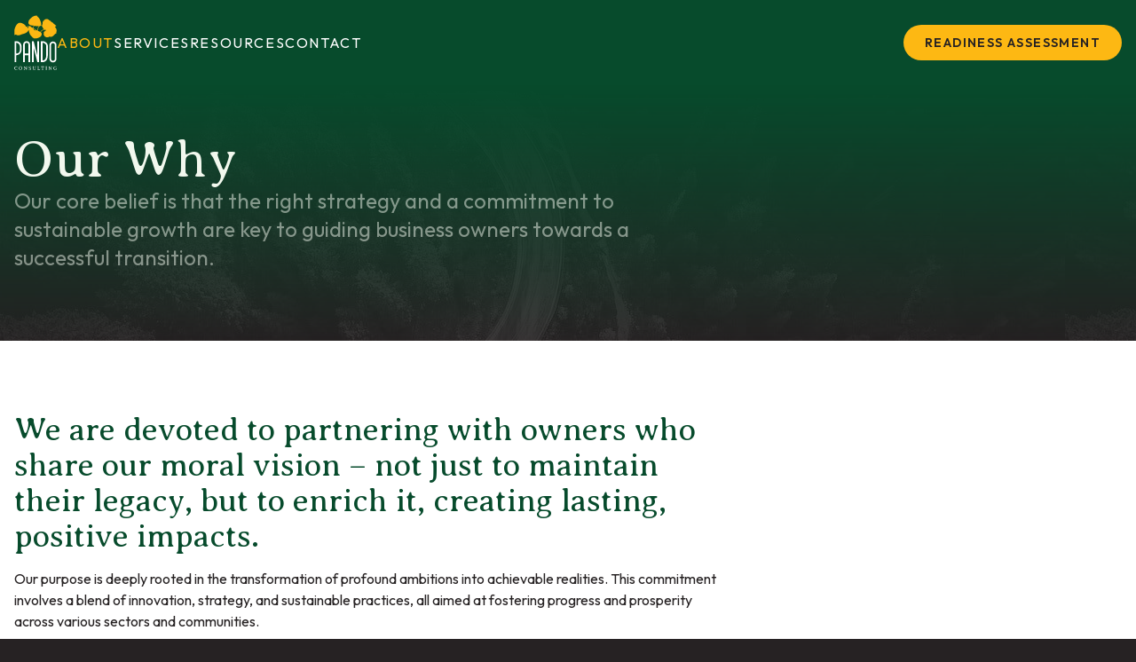

--- FILE ---
content_type: text/html; charset=utf-8
request_url: https://www.pandoconsultinggroup.com/about.aspx?id=416533
body_size: 11842
content:

<!doctype html>
<html lang='en'>
<head>
<!-- Google tag (gtag.js) -->
<script async src="https://www.googletagmanager.com/gtag/js?id=G-QK4CF5H6CX"></script>
<script>
  window.dataLayer = window.dataLayer || [];
  function gtag(){dataLayer.push(arguments);}
  gtag('js', new Date());

  gtag('config', 'G-QK4CF5H6CX');
</script>
<meta charset="utf-8" /><title>
	Our Why
</title><meta id="metaDescription" name="description" content="Our core belief is that the right strategy and a commitment to sustainable growth are key to guiding business owners towards a successful transition." /><meta name="author" content="Pando Consulting Group" /><meta name="viewport" content="width=device-width, initial-scale=1, viewport-fit=cover" /><link rel="apple-touch-icon" sizes="180x180" href="/apple-touch-icon.png" /><link rel="icon" type="image/png" sizes="32x32" href="/favicon-32x32.png" /><link rel="icon" type="image/png" sizes="16x16" href="/favicon-16x16.png" /><link rel="manifest" href="/site.webmanifest" /><link rel="mask-icon" href="/safari-pinned-tab.svg" color="#074B2C" /><meta name="msapplication-TileColor" content="#074B2C" /><meta name="theme-color" content="#074B2C" />

<!-- Tailwind CSS -->
<script src="https://cdn.tailwindcss.com?plugins=forms"></script>
<script src="/asp/tailwind.config.js"></script>
<style type="text/tailwindcss">
@layer utilities {
    /* Base Styles
    -------------------- */
html,
body,
#form1 {
    @apply bg-soil font-body text-base;
}

body {
    @apply text-soil;
}

strong {
    @apply text-pine;
}

#form1 {
    @apply h-full;
}

.site-wrapper {
    @apply overflow-x-hidden h-full;
}

var {
    @apply not-italic;
}

.container {
    @apply mx-auto px-4 relative;
}

/* SECTION HEADER */
.header-wrap {
    @apply bg-dew lg:bg-transparent sticky lg:fixed z-40 w-full top-0 left-0;
}

body.page-pages .header-wrap {
    @apply bg-transparent sticky;
}

.header-wrap .container {
    @apply flex items-center justify-center gap-8 items-stretch h-44 transition-all;
}

.stuck .header-wrap .container {
    @apply h-24;
}

body.stuck .header-wrap,
body.page-pages .header-wrap {
    @apply bg-pine;
    backdrop-filter: blur(20px);
    -webkit-backdrop-filter: blur(20px);
    box-shadow: 0px 0px 0px rgba(0, 0, 0, 0.2);
}

.header-right {
    margin-left: auto;
    height: 100%;
    display: flex;
    align-content: center;
    align-items: center;
    justify-content: space-between;
    font-weight: 600;
}

#logo {
    @apply w-24 transition-all;
}

.stuck #logo {
    @apply w-12;
}

#logo a {
    @apply flex items-center h-full;
}

#logo img {
    @apply py-4 h-auto transition-all;
}

#logo .logo-dark {
    @apply flex transition;
}

#logo .logo-white {
    @apply h-0 !opacity-0;
}

.stuck #logo .logo-dark,
body.page-pages #logo .logo-dark {
    @apply !h-0 !opacity-0;
}

.stuck #logo .logo-white,
body.page-pages #logo .logo-white {
    @apply h-full !opacity-100;
}

/* CONTENT */
.content-wrap {
    @apply bg-white flex-1 py-10 md:py-20 z-10;
}

.page-static .content-wrap {
    padding: 4rem 0;
    padding-bottom: 8rem;
}

.content-wrap ul {
    @apply mb-4;
}

.content-wrap ul li {
    @apply list-disc ml-5;
}

.content-wrap .content {
    display: flex;
    flex-direction: column;
}

/* HERO */
.hero {
    @apply flex flex-col justify-center pt-4 pb-10 sm:min-h-72 relative;
}

.hero:after {
    content:"";
    @apply absolute h-full w-full top-0 left-0 bg-gradient-to-b from-pine to-soil/50 z-10;
}

.hero-base {
    @apply absolute top-0 left-0 h-full w-full grayscale opacity-20;
}

.hero .container {
    @apply flex flex-col justify-center gap-4 relative z-20 h-full text-white;
}

.hero .container h1 {
    @apply text-dew m-0 max-w-6xl text-balance;
}

.hero .container .hero-text {
    @apply max-w-3xl text-base sm:text-2xl text-dew/50 leading-tight;
}

/* Form Errors */

.input-error,
.input-error:focus {
    @apply !ring-4 !ring-red-500 text-red-500 bg-red-500/5;
}

.input-error-msg {
    @apply inline-flex items-center justify-center relative ml-1 rounded-b-lg bg-red-500 text-white text-sm h-9 px-3 leading-none w-40;
}

/* Newsletter Subscribe */
.newsletter-subscribe {
    @apply flex flex-col w-full max-w-sm p-4 bg-dew rounded-xl;
}

.newsletter-subscribe tbody {
    @apply flex flex-col text-left;
}

.newsletter-subscribe .news-groups {
    @apply hidden;
}

.newsletter-subscribe tbody tr,
.newsletter-subscribe tbody td {
    @apply flex flex-col text-left;
}

.newsletter-subscribe tbody td input[type=submit] {
    max-width: 200px;
    margin-bottom: 0;
    margin-top: 3rem;
}

/* #Page Specific Styles
================================================== */

/* MAIN NAV */
.nav {
    @apply hidden lg:flex items-center transition font-body;
}

.nav var {
    @apply h-full;
}

/* MAIN NAVV */
.nav ul#navmenu {
    @apply flex m-0 p-0 h-full justify-around gap-4 lg:gap-8;
}

.nav ul#navmenu a {
    @apply text-soil flex transition items-center;
}

.nav ul#navmenu .l1 {
    @apply flex h-full items-stretch;
}

.nav ul#navmenu > li {
}

.nav ul#navmenu .l1 a {
    @apply py-4 whitespace-nowrap uppercase text-base tracking-widest leading-none hover:opacity-50 transition;
}

.stuck .nav ul#navmenu .l1 a {
    @apply hover:opacity-100;
}

.header-right a {
    @apply flex items-center uppercase text-sm tracking-widest font-semibold justify-center px-6 h-10 rounded-full whitespace-nowrap transition;
    @apply bg-aspen !text-soil;
}

.stuck .nav ul#navmenu .l1 a,
.stuck .header-right a,
body.page-pages .nav ul#navmenu .l1 a,
body.page-pages .header-right a {
    @apply text-white;
}


.nav ul#navmenu li:hover .l1 a,
.nav ul#navmenu .l1 a:hover,
.nav ul#navmenu .l1 a.selected,
.nav ul#navmenu .l1 a.selected:hover {
    @apply opacity-50;
}

.stuck .nav ul#navmenu li:hover .l1 a,
.stuck .nav ul#navmenu .l1 a:hover,
.stuck .nav ul#navmenu .l1 a.selected,
.stuck .nav ul#navmenu .l1 a.selected:hover {
    @apply text-aspen opacity-100;
}

.header-right a.phone {
}

.header-right a:hover {
    @apply opacity-70;
}

.nav ul#navmenu .ul3 {
    @apply hidden;
}

.nav ul#navmenu li {
    @apply relative m-0;
}

.nav ul#navmenu ul {
    @apply -mt-16 -ml-4 bg-soil border-2 border-white/10 m-0 p-2 px-4 absolute w-56 rounded-xl transition shadow-xl min-h-12;
    visibility: hidden;
}

.stuck .nav ul#navmenu ul {
    @apply -mt-4;
    visibility: hidden;
}

.nav ul#navmenu ul li span {
    width: 100%;
}

/* 2nd Menu */
.nav ul#navmenu li li {
    display: block;
    margin: 0;
    padding: 0;
    position: static;
}

.nav ul#navmenu li li a,
.nav ul#navmenu li:hover li a {
    @apply flex text-white transition p-1 py-2 leading-none opacity-100;
}

.nav ul#navmenu li li a.selected {
    @apply text-aspen;
}

.stuck .nav ul#navmenu li:hover li a {
    @apply opacity-100;
    background: none;
}

.nav ul#navmenu li li a img {
    width: 200px;
    height: 100%;
    object-fit: cover;
    object-position: left;
    position: absolute;
    right: -200px;
    top: 0;
    opacity: 0;
    box-shadow: 0px 4px 4px rgba(0, 0, 0, 0.1);
    transition: all ease 0.3s;
    border-radius: 0 1rem 1rem 0;
}

.nav ul#navmenu li li:hover a img {
    opacity: 1;
    object-position: center;
}

/* 2nd Menu Hover Persistence */
.nav ul#navmenu li:hover li a:hover,
.nav ul#navmenu li:hover li:hover a {
    @apply text-aspen;
}

/* 3rd Menu */
.nav ul#navmenu li:hover li:hover li a {
    display: none;
    visibility: hidden;
}

.nav ul#navmenu li:hover ul ul, .nav ul#navmenu li:hover ul ul ul {
    display: none;
}

.nav ul#navmenu li:hover ul, .nav ul#navmenu ul li:hover ul, .nav ul#navmenu ul ul li:hover ul {
    visibility: visible;
    display: flex;
    flex-direction: column;
    opacity: 1;
}

.sub-nav {
    @apply sticky z-40 top-24 bg-pine/90 text-white text-sm py-2;
}

.sub-nav .ul1 .l1 {
    @apply hidden;
}

.sub-nav .ul2 {
    @apply max-w-max grid grid-cols-2 md:grid-cols-3 gap-x-8;
}

.sub-nav .ul2 a {
    @apply flex opacity-50 hover:opacity-100 whitespace-nowrap transition;
}

.sub-nav .ul2 a.selected {
    @apply text-aspen opacity-100;
}

/* Mobile Menu */
.menu-button {
    @apply flex lg:hidden text-pine cursor-default;
    align-content: center;
    align-items: center;
    justify-content: center;
    font-size: 2.5rem;
    line-height: 1;
    cursor: pointer;
    text-decoration: none;
    transition: opacity 0.3s ease;
}

.stuck .menu-button {
    @apply text-white;
}

/* Typography
    -------------------- */
h1,
h2,
h3,
h4,
h5,
h6 {
    @apply mb-4 text-pine leading-tight;
}

h1 {
    @apply text-4xl md:text-5xl lg:text-6xl font-heading leading-none;
}

h2 {
    @apply text-3xl md:text-4xl lg:text-5xl font-heading leading-none;
}

h3 {
    @apply text-2xl md:text-3xl lg:text-4xl font-heading leading-none;
}

h4 {
    @apply text-xl md:text-2xl lg:text-3xl font-body text-soil font-medium;
}

h5 {
    @apply text-lg md:text-xl lg:text-2xl font-body text-soil font-medium;
}

h6 {
    @apply text-lg md:text-xl lg:text-2xl font-body text-soil font-medium;
}

p {
    @apply pb-4;
}

/* Links
    -------------------- */

.text-link {
    @apply underline text-pine transition cursor-pointer;
}

/* VSM Editor Styles (Do not use TW @apply)
    -------------------- */
body.mceContentBody,
.mceContentBody table,
.mceContentBody td {
    font-size: 16px;
}

.mceContentBody {
    margin: 5px;
    background-image: none;
    background-color: #fff
}

body.mceContentBody img[style^="float: left"] {
    margin: 0px 3rem 3rem 0px !important;
    width: 40vw !important;
    max-width: 400px !important;
}

body.mceContentBody img[style^="float: right"] {
    margin: 0px 0px 2rem 3rem !important;
    width: 40vw !important;
    max-width: 400px !important;
}

body.mceContentBody td img {
    max-width: 300px !important;
}

/* Buttons
    -------------------- */
.button,
button,
input[type="submit"],
input[type="reset"],
input[type="button"] {
    @apply inline-flex bg-aspen items-center justify-center self-start rounded-full text-soil;
    @apply uppercase text-sm tracking-widest font-semibold leading-none cursor-pointer;
    @apply px-6 h-10;
    @apply hover:brightness-110 transition;
}


.button-lg {
    @apply h-14 text-2xl px-10;
}

/* Forms
    -------------------- */
input[type="email"],
input[type="number"],
input[type="date"],
input[type="time"],
input[type="search"],
input[type="text"],
input[type="tel"],
input[type="url"],
input[type="password"],
textarea,
select {
    @apply h-12 px-4 bg-pine/5 border border-pine/10 rounded-xl w-full my-1 outline-0 appearance-none;
    @apply focus:ring-4 focus:ring-pine focus:border-transparent transition;
}

input::placeholder,
textarea::placeholder {
    @apply text-pine/50
}

/* select arrow */
select {
    @apply box-border rounded-none;
    background-image:
        linear-gradient(45deg, transparent 50%, #222 50%), linear-gradient(135deg, #222 50%, transparent 50%), linear-gradient(to right, rgba(0, 0, 0, 0.1), rgba(0, 0, 0, 0.1));
    background-position: calc(100% - 20px), calc(100% - 15px), 100% 0;
    background-size: 5px 5px, 5px 5px, 40px 100%;
    background-repeat: no-repeat;
}

select option {
    background: rgba(0, 0, 0, 0.9);
}

.scrollbar {
    scrollbar-width: thin;
    /* "auto" or "thin" or "none" */
    scrollbar-color: gray transparent;
    /* thumb and track color */
}

.scrollbar::-webkit-scrollbar {
    @apply w-2 h-4;
}

.scrollbar::-webkit-scrollbar-track {
    @apply rounded-full;
    @apply bg-none;
}

.scrollbar::-webkit-scrollbar-thumb {
    @apply bg-dew;
    @apply rounded-full border-0 transition-all;
}

.scrollbar.hidden-scrollbar::-webkit-scrollbar-thumb {
    @apply bg-transparent;
    @apply rounded-full border-0 transition-all;
}

.scrollbar::-webkit-scrollbar-thumb:hover {
    @apply bg-pine;
}
/* BLOG MAIN LIST */
.blog-post-list-wrap .blog-post {
    @apply flex flex-col xl:flex-row;
    @apply bg-dew hover:bg-pine/10 mb-4 rounded-xl;
}

.post-left {
    padding: 2rem;
}

.blog-post-list-wrap .post-featured-image {
    position: relative;
    top: 0;
    right: 0;
    width: 100%;
    margin: 0;
    padding: 0;
    aspect-ratio: 16/9
}

.blog-post-list-wrap .post-featured-image:empty {
    display: none;
}

.blog-post-list-wrap .post-featured-image img {
    object-fit: cover;
    height: 100%;
    width: 100%;
    object-position: center;
    border: 0;
}

.blog-post-list-wrap .blog-post .button {
    margin-top: 2rem;
}

.post-title {
    margin-bottom: .5rem;
    text-wrap:balance;
}

.post-title a {
    text-decoration: none;
}

.meta {
    margin-bottom: 2rem;
    font-size: 80%;
    opacity: 0.7;
}

/* Blog Sidebar Styles */
.blog-sidebar .category-list {
    @apply pb-4 mb-4 border-b border-pine/10;
}

.blog-sidebar .category-list ul,
.blog-sidebar .category-list li {
    @apply m-0 list-none;
}

.blog-sidebar .category-list a {
    @apply flex items-center rounded-full p-1 px-3 my-1 leading-tight text-white bg-pine hover:brightness-110 transition;
}

.blog-sidebar .top-post {
    padding: .5rem 0;
}

.blog-sidebar .top-post a {
    text-decoration: none;
}

.blog-sidebar ul, .blog-sidebar li {
    list-style: none;
    margin: 0;
    padding: 0;
}

.blog-sidebar .all-posts {
    margin-top: 20px;
    display: inline-block;
}

.blog-sidebar h3 {
    margin-top: 2rem;
}

.blog-search {
    padding-bottom: 0;
}

.blog-search input[type=text] {
    margin: 0;
    max-width: 100%;
    width: calc(100% - 100px);
    float: left;
    height: 50px;
    font-size: 90%;
    padding: 6px 10px;
    border-radius: 1rem 0rem 0rem 1rem;
}

.blog-search input[type=button] {
    float: left;
        height: 50px;
        margin: 0;
    width: 100px;
    border-radius: 0 1rem 1rem 0rem;
}

/* Blog SIngle */
.blog-single .post-featured-image {
    position: relative;
    top: 0;
    right: 0;
    width: 100%;
    margin: 0;
    padding: 0;
    margin-bottom: 4rem;
    aspect-ratio:16/9;
}

.blog-single .post-featured-image:empty {
    display: none;
}

.blog-single .post-featured-image img {
    object-fit: cover;
    height: 100%;
    width: 100%;
    object-position: center;
    border: 0;
    border-radius: 1rem;
}

.youtube-wrapper {
    border-radius: 1rem;
}

.back-button {
    margin-bottom: 4rem;
}

.post-content p {
    @apply pb-4;
}
/* Mobile Menu */
.efi-mobile-menu:before {
    content: "";
    @apply flex flex-col items-center my-4 w-full h-24 bg-contain bg-center;
    @apply bg-[url('../Userfiles/template/logo-white.svg')] bg-no-repeat;
}

.efi-mobile-menu {
    @apply w-3/4 max-w-80 fixed -left-3/4 z-50 block h-dvh overflow-hidden overflow-y-scroll;
    @apply bg-pine/90 backdrop-blur shadow-2xl transition-all;
}

body.efi-menu-open .efi-mobile-menu {
    @apply left-0;
}

body.efi-menu-open .efi-menu-overlay {
    @apply z-40 fixed bg-pine/20 cursor-pointer backdrop-blur left-0 top-0;
    @apply w-screen h-screen
}

.efi-mobile-menu .default {
    @apply hidden;
}

.efi-mobile-menu-inner {
    @apply px-2 sm:px-4 overflow-auto;
    height: calc(100vh - 200px - 2rem);
    scrollbar-color: rgba(255, 255, 255, 0.2) transparent;
    -webkit-overflow-scrolling: touch;
}

.efi-mobile-menu-inner::-webkit-scrollbar-track,
.efi-mobile-menu-inner::-webkit-scrollbar {
    @apply bg-transparent;
}

.efi-mobile-menu-inner::-webkit-scrollbar-thumb {
    background-color: rgba(255, 255, 255, 0.2);
}

.efi-mobile-menu ul, .efi-mobile-menu li {
    @apply list-none m-0 p-0 relative;
}

.efi-mobile-menu .efi-expanded + ul {
    @apply flex flex-col;
}

.efi-mobile-menu li a {
    @apply relative flex items-center justify-between gap-2 w-full h-12 leading-none px-2;
    @apply text-white transition border-b border-white/10;
}

.efi-mobile-menu li a:hover {
    @apply bg-black/10
}

.efi-mobile-menu li a.efi-expanded {
    @apply text-pine bg-aspen;
    background: #fff !important;
}

.efi-menu-expand {
    @apply flex ml-auto items-center justify-center bg-aspen text-pine h-10 w-10 transition-all rounded-full;
    @apply hover:bg-white hover:text-pine;
}

.efi-menu-expand:after {
    font-family: "FontAwesome 5 Free";
    font-weight: 600;
    content: "\002B";
}

.efi-expanded .efi-menu-expand:after {
    content: "\2212";
}

/* Level 1 */
.efi-mobile-menu > ul {
}

.efi-mobile-menu > ul > li > a {
}

/* Level 2 */
.efi-mobile-menu ul ul {
    @apply hidden bg-black/20;
}

.efi-mobile-menu ul ul > li > a {
}

/* Level 3 */
.efi-mobile-menu ul ul ul {
    @apply hidden bg-black/20;
}

.efi-mobile-menu ul ul ul > li > a {
}

/* Level 4 */
.efi-mobile-menu ul ul ul ul {
    @apply hidden bg-black/20;
}

.efi-mobile-menu ul ul ul ul > li > a {
}

.other-links {
    @apply flex flex-col pt-4;
}

.other-links a {
    @apply flex items-center justify-center px-6 h-10 rounded-full whitespace-nowrap transition;
    @apply bg-aspen !text-pine;
}

.other-links .phone-link {
    display: none;
}

.efi-mobile-phone {
    width: 100%;
    color: #fff;
    font-size: initial;
    letter-spacing: 1px;
    box-sizing: border-box;
    text-align: center;
}

.efi-mobile-phone:empty {
    display: none;
}

.efi-mobile-phone a {
    display: block;
    font-size: 2rem;
    color: #fff;
    text-decoration: none;
}

.efi-mobile-social {
    @apply p-2 sm:p-4;
    text-align: center;
    box-sizing: border-box;
    border-bottom: 1px solid rgba(255, 255, 255, 0.1);
}

.efi-mobile-social:empty {
    @apply hidden;
}

}
</style>

<!-- For VSM Dev Only -->


<!-- For Tailwind and Dev -->
<link rel="preconnect" href="https://fonts.googleapis.com" /><link rel="preconnect" href="https://fonts.gstatic.com" crossorigin="" /><link href="https://fonts.googleapis.com/css2?family=Averia+Serif+Libre:wght@300;700&amp;family=Outfit:wght@100..900&amp;display=swap" rel="stylesheet" /><link rel="stylesheet" href="/asp/animate.css" /><link rel="stylesheet" href="/asp/swiper-bundle.min.css" />

<!-- Form Validation -->
<script defer src="/SpecialFunctions/Forms/form-validation.js"></script>
<!-- End Form Validation & Mootools for Legacy -->

<script src="/asp/jquery.min.js"></script>
<script defer src="/asp/lightbox.js"></script>
<script defer src="/asp/menu.js"></script>
<script src="/asp/site.js"></script>
<script src="/asp/swiper-bundle.min.js"></script>




<style>
.specDivVSM {display: none;}
</style><link rel="canonical" href="https://www.pandoconsultinggroup.com/about.aspx?id=416533" /></head>

<body class="page-pages stuck">
<form method="post" action="./about.aspx?id=416533" id="form1">
<div class="aspNetHidden">
<input type="hidden" name="__VIEWSTATE" id="__VIEWSTATE" value="/[base64]" />
</div>

<div class="aspNetHidden">

	<input type="hidden" name="__VIEWSTATEGENERATOR" id="__VIEWSTATEGENERATOR" value="E809BCA5" />
	<input type="hidden" name="__EVENTVALIDATION" id="__EVENTVALIDATION" value="/wEdAAZ3vuBOAG69EQDjeyfWRee3qHlEiSeG40mk6uq4mU3Ovwc0552rd0r70g8baFJkKT0S1G3RM1TV8qLm4YnUErKLaaVtjyx2ELuS7nf/1Us7w1i9anNh+hctZ8NaSIo6SrOJW96s+Dr68EWBE9Sm0cW66CG9u5RJCZegwD7tgFYwZQ==" />
</div>
<input type="hidden" name="hdnBSid" id="hdnBSid" value="635" />
<input type='hidden' class='96255' id='divNavPath' value='96255' />
<input type="hidden" name="hdnUserIsLoggedIn" id="hdnUserIsLoggedIn" value="False" />

    <!-- SECTION HEADER -->
    <section class="header-wrap">
        <div class="container">

            <div id="logo">
                <a href="/">
                    <img class="logo-dark" src="/Userfiles/template/logo.svg" alt="Logo" />
                    <img class="logo-white" src="/Userfiles/template/logo-white.svg" alt="Logo" />
                </a>
            </div>
            <!-- End Logo -->
            
            <nav class="nav">
                
            <ul id='navmenu' class='ul1'><li class='about li96255'><span class='l1 cp96255-1' ><a href='/about.aspx' class='selected'>
About</a><span class='aw'></span>
<span class='lc'></span>
<span class='rc'></span>
</span>
<ul class='about ul2'>	<li class='the-pando-story li96352'><span class='l2 cp96352-1' ><a href='/about.aspx?nv=416634&id=416634'>
	The Pando Story</a>
	<span class='lc'></span>
	<span class='rc'></span>
	</span>	

	<li class='core-valuesmission li96350'><span class='l2 cp96350-1' ><a href='/about.aspx?nv=416554&id=416554'>
	Core Values/Mission</a>
	<span class='lc'></span>
	<span class='rc'></span>
	</span>	

	</li>
	<li class='team li96330'><span class='l2 cp96330-1' ><a href='/team.aspx'>
	Team</a>
	<span class='lc'></span>
	<span class='rc'></span>
	</span>	

	</li>
	<li class='testimonials li96281'><span class='l2 cp96281-1' ><a href='/testimonials.aspx'>
	Testimonials</a>
	<span class='lc'></span>
	<span class='rc'></span>
	</span>	

	</li>
</ul></li><li class='services li96280'><span class='l1 cp96280-1' ><a href='/services.aspx'>
Services</a><span class='aw'></span>
<span class='lc'></span>
<span class='rc'></span>
</span>
<ul class='services ul2'>	<li class='pando360-insights-report li96424'><span class='l2 cp96424-1' ><a href='/services.aspx?nv=416544&id=416544'>
	Value Stress Test</a>
	<span class='lc'></span>
	<span class='rc'></span>
	</span>	

	</li>
	<li class='business-transition-planning li96425'><span class='l2 cp96425-1' ><a href='/services.aspx?nv=416545&id=416545'>
	Business Transition Planning</a>
	<span class='lc'></span>
	<span class='rc'></span>
	</span>	

	</li>
	<li class='family-business-coaching li96426'><span class='l2 cp96426-1' ><a href='/services.aspx?nv=416546&id=416546'>
	Family Business Coaching</a>
	<span class='lc'></span>
	<span class='rc'></span>
	</span>	

	</li>
	<li class='quality-of-earnings li96427'><span class='l2 cp96427-1' ><a href='/services.aspx?nv=416557&id=416557'>
	Quality of Earnings</a>
	<span class='lc'></span>
	<span class='rc'></span>
	</span>	

	</li>
	<li class='quality-of-earnings-1 li96428'><span class='l2 cp96428-1' ><a href='/services.aspx?nv=416558&id=416558'>
	Quality of Operations</a>
	<span class='lc'></span>
	<span class='rc'></span>
	</span>	

	</li>
	<li class='ma-preparation li96429'><span class='l2 cp96429-1' ><a href='/services.aspx?nv=416559&id=416559'>
	M&A Pre-Diligence</a>
	<span class='lc'></span>
	<span class='rc'></span>
	</span>	

	</li>
</ul></li><li class='resources-2 li96366'><span class='l1 cp96366-1' ><a href='/blog.aspx'>
Resources</a><span class='aw'></span>
<span class='lc'></span>
<span class='rc'></span>
</span>
<ul class='resources-2 ul2'>	<li class='blog li96257'><span class='l2 cp96257-1' ><a href='/blog.aspx'>
	Blog</a>
	<span class='lc'></span>
	<span class='rc'></span>
	</span>	

	</li>
	<li class='case-studies li96331'><span class='l2 cp96331-1' ><a href='/case-studies.aspx'>
	Case Studies</a>
	<span class='lc'></span>
	<span class='rc'></span>
	</span>	

	</li>
</ul></li><li class='contact li96259'><span class='l1 cp96259-1' ><a href='/contact.aspx'>
Contact</a>
<span class='lc'></span>
<span class='rc'></span>
</span>

</li>
</ul>

            </nav>
            
            <div class="menu-button">
                <svg xmlns="http://www.w3.org/2000/svg" fill="none" viewBox="0 0 24 24" stroke-width="1.5" stroke="currentColor" class="w-6 h-6">
                    <path stroke-linecap="round" stroke-linejoin="round" d="M3.75 6.75h16.5M3.75 12h16.5m-16.5 5.25h16.5" />
                </svg>
            </div>

            <div class="header-right">
                <a class="contact-button" href="surveys.aspx?id=474659">Readiness Assessment</a>
            </div>
            <!-- end header roght -->
            
        </div>
        <!-- end container -->
    </section>
    <!-- end section -->
    
    <!-- SUB NAV
    <section class="sub-nav" role="navigation">
        <div class="container">
            
            <ul class='ul1'><li class='about li96255'><span class='l1 cp96255-3' ><a href='/about.aspx' class='selected'>
About</a><span class='aw'></span>
<span class='lc'></span>
<span class='rc'></span>
</span>
<ul class='about ul2'>	<li class='the-pando-story li96352'><span class='l2 cp96352-3' ><a href='/about.aspx?nv=416634&id=416634'>
	The Pando Story</a>
	<span class='lc'></span>
	<span class='rc'></span>
	</span>	

	</li>
	<li class='core-valuesmission li96350'><span class='l2 cp96350-3' ><a href='/about.aspx?nv=416554&id=416554'>
	Core Values/Mission</a>
	<span class='lc'></span>
	<span class='rc'></span>
	</span>	

	</li>
	<li class='team li96330'><span class='l2 cp96330-3' ><a href='/team.aspx'>
	Team</a>
	<span class='lc'></span>
	<span class='rc'></span>
	</span>	

	</li>
	<li class='testimonials li96281'><span class='l2 cp96281-3' ><a href='/testimonials.aspx'>
	Testimonials</a>
	<span class='lc'></span>
	<span class='rc'></span>
	</span>	

	</li>
</ul>

        </div>
    </section>
    -->
    
    <!-- SECTION HERO -->
    <section class="section hero">
        <div class="hero-base" style="background-image: url('/Userfiles/Hero-Images/hero-base.jpg')" data-pageicon=""></div>
        
        <div class="container">
            <h1 id="pageTitle" class="pagename">Our Why</h1>

            <div id="heroText" class="hero-text">Our core belief is that the right strategy and a commitment to sustainable growth are key to guiding business owners towards a successful transition.</div>
        </div>
        <!-- end container -->
    </section>
    <!-- end hero section -->
    

    <!-- SECTION CONTENT -->
    <section class="section content-wrap">
        <div class="container">
            <!-- start pagecontent --><div>
<div style="height: 100; width: 600; background-color: #99ccff; text-align: center; font-size: 9pt; font-family: trebuchet ms;" class="specDivVSM" unselectable="on">Data Elements: <strong>About.aspx</strong></div>


<style>
    .content-wrap {
        padding: 0;
    }

    .content-wrap > .container {
        max-width: 100%;
        width: 100%;
        padding: 0;
    }
</style>

<!-- Optional Category Info and Links -->

<!-- end Categories List -->

<!-- Category Display of all Items in Category OR Single Landing Page (No need for detail page) -->

<!-- end section -->

<!-- Item Details Display (Not Used/Needed if using List Display above as a General Landing page) -->
<div id="Items_ItemsDetailsWrap" class="items-details-wrap" data-directory-id="647">

    <!-- Set Hero Image in Header -->
    <script>
        document.addEventListener("DOMContentLoaded", function () {
            const heroElement = document.querySelector('.hero-base');
            const heroImage = '';

            if (heroImage && heroImage.trim() !== '') {
                heroElement.style.backgroundImage = `url('${heroImage}')`;
            }
        });
    </script>

    

            <!-- Do Not Delete -->
            <input type="hidden" name="Items$itemDetails$ctl00$hiddenKeyId" id="Items_itemDetails_hiddenKeyId_0" value="2" />
            <!-- For Default SEO/Meta -->
            <input type="hidden" name="Items$itemDetails$ctl00$hdnDefaultTitleText" id="Items_itemDetails_hdnDefaultTitleText_0" value="Our Why" />
            <input type="hidden" name="Items$itemDetails$ctl00$hdnDefaultHeroText" id="Items_itemDetails_hdnDefaultHeroText_0" value="Our core belief is that the right strategy and a commitment to sustainable growth are key to guiding business owners towards a successful transition. " />

            <!-- About Details -->
            <div class="py-10 pt-0 md:py-20 relative">

                

                <div class="container">
                    <div class="flex flex-col items-start md:w-2/3 md:pr-10" data-item-id='416533'>
                        <h3>We are devoted to partnering with owners who share our moral vision &ndash; not just to maintain their legacy, but to enrich it, creating lasting, positive impacts.</h3>
<p>Our purpose is deeply rooted in the transformation of profound ambitions into achievable realities. This commitment involves a blend of innovation, strategy, and sustainable practices, all aimed at fostering progress and prosperity across various sectors and communities.</p>
                    </div>
                </div>
                <!-- end container -->
            </div>
            <!-- end about details -->

        

    
</div>


<!--
For Directory ID
Look at https://www.vsmtools.com/admin/directory/diredit.aspx

For Category ID
Look at https://www.vsmtools.com/admin/directory/directorylist.aspx
-->
</div><!-- end pagecontent -->
        </div>
        <!-- end container -->
    </section>
    <!-- end section -->


    <!-- SECTION FOOTER -->
    <!-- SECTION FOOTER -->
<section class="footer-wrap text-white">
    <div class="container">

        <div class="footer-logos flex flex-col md:flex-row items-stretch md:gap-12">

            <a  class="footer-logo pt-20 md:py-20" href="/U/635/ReviewFiles/" aria-label="Back To Home Page">
                <img width="100" height="100 loading="lazy" class="h-12 w-auto" alt="[#TITLE#]" src="../Userfiles/template/logo-white-horiz.svg"/>
            </a>

            <div class="hidden md:block w-px bg-white/10 py-12"></div>

            <div class="flex flex-wrap gap-4 md:gap-12 items-center py-12">
                <img width="100" height="100" loading="lazy" class="h-8 w-auto md:h-10" src="../Userfiles/template/Logo_EPI_Exit-Planning-Institute_white.png" alt="EPI Logo"/>
                <img width="100" height="100" loading="lazy" class="h-8 w-auto md:h-10" src="../Userfiles/template/CEPA-words-only-white.png" alt="CEPA Logo"/>
                <img width="100" height="100" loading="lazy" class="h-8 w-auto md:h-10" src="../Userfiles/template/LAN-Logo-reversed.png" alt="Legacy Logo"/>
            </div>
        </div>
        <!-- end footer logos -->

    </div>
    <!-- end container -->
</section>
<!-- end section -->

<section class="credits-wrap border-t border-white/10 text-white py-6">
    <div class="container">

        <div class="credits flex flex-col flex-col-reverse md:flex-row md:items-center gap-4">

            <div class="copyright opacity-50 text-pretty">
                &copy;2026. All Rights Reserved. <a href="http://www.efinitytech.com" target="_blank" aria-label="Efinitytech (opens in a new tab)">Website by Efinitytech</a> | <a class="login-link" href="log-in.aspx">Log In</a>
            </div>
            <!-- end credits -->

            <div class="footer-links flex items-center gap-4 md:ml-auto">
                <div class="newsletter-cta">
                    <a href="newsletter.aspx" class="button">Newsletter</a>
                </div>
                <!-- end footer logos -->

                <div class="social row">
                   <a title="LinkedIn" class="button w-10 !p-0 !text-base" aria-label="LinkedIn (opens in a new tab)" href="https://www.linkedin.com/company/pando-consulting-group" target="_blank">
                      <svg class="w-6 h-6" viewBox="0 0 14 16" fill="none" xmlns="http://www.w3.org/2000/svg">
                      <path fill="currentColor" d="M3.13438 14H0.23125V4.65312H3.13438V14ZM1.68125 3.37812C0.753125 3.37812 0 2.60938 0 1.68125C0 1.23535 0.177131 0.807722 0.492427 0.492427C0.807722 0.177131 1.23535 0 1.68125 0C2.12715 0 2.55478 0.177131 2.87007 0.492427C3.18537 0.807722 3.3625 1.23535 3.3625 1.68125C3.3625 2.60938 2.60938 3.37812 1.68125 3.37812ZM13.9969 14H11.1V9.45C11.1 8.36562 11.0781 6.975 9.59062 6.975C8.08125 6.975 7.85 8.15312 7.85 9.37187V14H4.95V4.65312H7.73438V5.92812H7.775C8.1625 5.19375 9.10938 4.41875 10.5219 4.41875C13.4594 4.41875 14 6.35313 14 8.86563V14H13.9969Z"/>
                      </svg>
                   </a>
                </div>
                <!-- end social -->
            </div>

        </div>

    </div>
    <!-- end container -->
</section>
<!-- end section -->
</form>
</body>
</html>

--- FILE ---
content_type: image/svg+xml
request_url: https://www.pandoconsultinggroup.com/Userfiles/template/logo-white-horiz.svg
body_size: 32308
content:
<?xml version="1.0" encoding="UTF-8"?>
<svg id="Layer_2" data-name="Layer 2" xmlns="http://www.w3.org/2000/svg" viewBox="0 0 1098.47 143.91">
  <defs>
    <style>
      .cls-1 {
        fill: #fcb614;
      }

      .cls-1, .cls-2 {
        stroke-width: 0px;
      }

      .cls-2 {
        fill: #fff;
      }
    </style>
  </defs>
  <g id="Layer_1-2" data-name="Layer 1">
    <g>
      <path class="cls-1" d="M161.24,104.06s-2.82-1.63-4.26-2.95c-1.44-1.32-5.84-3.51-9.7-3.02,0,0-4.1-9.14,3.93-22.63,1.86-3.13,4.01-5.75,6.39-7.86,2.27-.33,4.09-.78,5.23-1.36,1.42-.71,2.39-2.03,3.08-3.63,2.83-1.03,5.86-1.57,9.05-1.57,0,0-3.99,4.13-2.95,6.4,1.05,2.28,5.01,8.07,5.8,9.83.79,1.75,1.92,5.92,3.31,6.95,1.38,1.04,4.31,2.51,4.91,3.26,0,0-17.69,2.4-24.79,16.59h0ZM136.37,91.29c-2.06-2.22-4.91-2.77-6-4.16l-2.87-1.3s-3.34-2.61-7.65-5.33c.08-3.97.94-6.82,1.8-9.3,1.04-3.02,1-6.72,5.76-5.71,8.45,2.3,18.52,2.99,25.99,2.53-1.4,1.49-2.75,3.2-3.96,5.18l-1.58,3.11c-3.98,6.58-5.52,16.95-5.52,16.95,0,0-3.91.29-5.97-1.94v-.02ZM124.84,91.56c-1.73-.66-3.06-1.76-4.09-2.97-.42-1.28-.63-2.68-.78-4.45,2.24,2.04,6.9,4.78,9.81,6.41,2.98,1.67,6.6,5.04,6.6,5.04,0,0-8.65-2.94-11.53-4.05h0ZM111.54,78.64c.33.04,3.35,1.74,5.82,3.47.05.81.15,1.6.28,2.38-2.36-2.45-6.46-5.89-6.11-5.84h.01ZM88.49,80.66c-1.75-2.88-11.82-6.99-11.82-6.99,9.69-2.84,12.73-1.54,12.73-1.54-1.63,3.55-.91,8.54-.91,8.54M261.17,108.28c-.29-1.41-.57-2.08-.32-2.65.26-.56.8-.75,1.12-1.33.33-.58-.61-1.56-.3-2.21.31-.65,2.04-1.51,1.84-4.69-.2-3.18-.65-11.23-5.21-17.78-4.55-6.55-5.4-6.38-5.4-6.38,0,0,3.99-4.76,5.07-6.01,1.08-1.24,5.34-.5,5.34-.5,0,0-1.78-1.54-5.59-3.71-3.8-2.17-5.2-5.4-7.36-6.72-2.17-1.32-5.3-3.03-6.52-4.69-1.22-1.66-2.6-4.9-6.72-7.14-4.12-2.25-5.67-1.94-7.54-3.9-1.86-1.96-.2-3.92-7.9-7.2-7.7-3.29-11.3-12.37-23.43-10.07-12.14,2.3-13.76,9.52-15.84,10.82-2.08,1.3-4.19,2.46-6.06,8.41-1.88,5.95.99,12.11-.51,15.64,0,0-3.94-.07-9.09,1.56.73-3.61.56-7.82.37-10.53-.35-4.88-6.77-21.53-11.53-29.31-4.76-7.78-13.5-14.22-14.69-15.44-1.18-1.22-.71-4.45-.71-4.45-2.73,3.33-7.63,2.21-12.84,3.25-5.21,1.04-12.91,3.93-26.75,17.25-13.84,13.32-11.96,21.65-12.08,28.58-.12,6.92,10.41,11.21,12.8,12.43,2.38,1.23,12.57,2.08,16,1.45,3.44-.64,3.15,2.65,3.15,2.65,0,0,.42-1.11-2.17,7.66-.58,1.95-.88,3.85-.98,5.7-3.01-1.74-6.24-3.34-9.06-4.08,0,0-3.21-2.13-4.93-4.13-1.72-2-6.58-7.18-12.32-2.2-2.48-1.07-9.81-.65-15.38,2.08-2.05,1-2.81-.75-2.81-.75-2.92-8.64-8.51-12.18-15.24-16-8.5-4.82-28.81-18.27-45.33,8.59C.01,82.41.63,98.91,1.05,106.34c.65,11.21-1.05,16.72-1.05,16.72,0,0,1-1.71,8.25-2.74,7.27-1.02,5.74,4.07,15.06,4.12,12.76.07,22.72-6.64,29.58-8.16,7.86-1.73,11.18-2.7,21.56-7.87,10.39-5.18,15.37-18.93,15.37-18.93,1.28,9.56,2.99,18.4,6.76,26.49,4.49,9.64,15.92,19.05,15.92,19.05l-.59,3.45,2.84-1.11s5.62,5.66,9.35,6.21c4.73.71,13.66.86,28.8-4.94,14.06-5.38,16.82-12.74,17.57-22.8.32-4.24-3.04-7.3-3.04-7.3-1.24-2.31-1.06-2.06-2.11-2.58-1.06-.52-1.4-.81-1.4-.81,0,0,4.4-6.47,8.21-8.69,3.8-2.23,7.97-5.57,17.46-6.4,0,0,2.44,1.2,4.78,1.16,2.33-.03,3.96.37,3.96.37,0,0-.76,2.06-2.68,3.03-1.92.97-4.75,2.28-7.48,5.4-2.74,3.12-5.75,6-5.3,8.92.44,2.91,1.75,2.13,1.96,3.56.21,1.43-1.46,1.47-1.71,3.87-.25,2.4,1.37,11.16,7.37,15.44,5.99,4.29,11.14,6.24,20.34,4.2,5.02-1.12,6.27-3.13,8.7-3.76,2.44-.64,6.11,3.38,14.62.2,8.51-3.19,12.45-10.95,17.24-14.77,4.8-3.82,8.65-6.51,12.75-6.17,0,0-2.7-1.8-2.99-3.2h0Z"/>
      <g>
        <path class="cls-2" d="M630.69,33.26c0,1.55-.34,2.32-1.01,2.32s-1.38-.69-2.14-2.06c-.76-1.37-1.69-2.39-2.78-3.04-1.1-.65-2.51-.98-4.23-.98s-3.12.45-4.19,1.35c-1.07.9-1.61,2.16-1.61,3.76s.74,3.01,2.2,4.23c.91.76,2.92,1.82,6.03,3.16,3.11,1.34,5.4,2.78,6.88,4.33,1.49,1.54,2.23,3.58,2.23,6.12s-1.05,4.62-3.14,6.23c-2.09,1.61-4.75,2.42-7.95,2.42h-.89c-1.18,0-2.43-.15-3.75-.45-1.32-.3-2.37-.52-3.16-.66-.79-.14-1.37-.29-1.74-.44-.93-.43-1.39-1.7-1.39-3.79v-.82c0-2.14.49-3.21,1.46-3.21.43,0,1.01.73,1.74,2.18.73,1.45,1.42,2.44,2.07,2.97,1.65,1.31,3.55,1.96,5.72,1.96s3.79-.5,4.89-1.5c1.09-1,1.64-2.09,1.64-3.28s-.17-2.15-.5-2.89c-.34-.74-.94-1.45-1.82-2.15-.88-.69-2.85-1.74-5.92-3.14-3.07-1.4-5.19-2.66-6.38-3.8-1.74-1.68-2.61-3.81-2.61-6.4s1-4.65,3.02-6.18,4.47-2.3,7.36-2.3c1.2,0,2.59.16,4.17.47,1.58.31,2.75.47,3.51.47s1.33.25,1.71.75c.38.5.57,1.95.57,4.36"/>
        <path class="cls-2" d="M638.28,39.54c0-.37.4-.77,1.21-1.22.81-.45,1.33-.83,1.56-1.16.24-.33.64-1.3,1.22-2.93.59-1.63,1.2-2.44,1.84-2.44s1.09.26,1.31.76c.1.24.22.89.36,1.95.14,1.06.41,1.81.79,2.25.38.44,1.3.83,2.76,1.16,1.45.34,2.18.8,2.18,1.38s-.79,1-2.37,1.25c-1.58.25-2.51.61-2.78,1.09-.51.88-.76,3.36-.76,7.44s.22,6.63.65,7.64c.44,1.01,1.12,1.52,2.03,1.52.51,0,1.21-.14,2.09-.42.88-.28,1.42-.42,1.59-.42.53,0,.79.31.79.93,0,.76-.85,1.53-2.54,2.28-.98.43-2,.65-3.08.65s-2.06-.25-2.95-.74c-.89-.5-1.56-1.18-2.02-2.06-.69-1.29-1.03-4.03-1.03-8.22v-1.99l-.05-1.92c0-2.03-.16-3.42-.47-4.17-.31-.75-.66-1.25-1.06-1.51-.85-.53-1.27-.89-1.27-1.1"/>
        <path class="cls-2" d="M668.52,58.57c.86.45,1.29.96,1.29,1.53s-1.18.86-3.55.86h-2.54l-1-.05-1.48-.03c-1.9,0-2.85-.33-2.85-.98,0-.33.38-.72,1.15-1.16.76-.44,1.27-1.01,1.52-1.71.24-.7.37-3.07.37-7.11s-.12-6.46-.36-7.28c-.24-.82-.72-1.45-1.45-1.88s-1.09-.82-1.09-1.17c0-.14.12-.3.36-.48.93-.69,2.57-1.03,4.94-1.03.96,0,1.6.35,1.94,1.06.56,1.17.9,1.75,1.03,1.75.35,0,.8-.21,1.34-.65,1.72-1.37,3.5-2.06,5.32-2.06.67,0,1.27.28,1.8.83.53.55.79,1.17.79,1.87s-.18,1.25-.55,1.66c-.36.41-.82.61-1.35.61s-1.14-.22-1.83-.67c-.68-.45-1.33-.67-1.94-.67-1.42,0-2.56,1.05-3.43,3.14-.51,1.28-.76,3.42-.76,6.42s.18,4.85.53,5.52c.36.68.96,1.24,1.82,1.69"/>
        <path class="cls-2" d="M691.93,39.68h-.5c-1.72,0-3.19.93-4.39,2.78-.94,1.45-1.41,3.63-1.41,6.54v.29l.02.31c0,4.41,1.18,7.39,3.55,8.94.85.54,1.8.82,2.85.82l.26-.03c1.71,0,3.09-.81,4.12-2.42,1.04-1.61,1.56-3.71,1.56-6.28v-1.49c0-2.78-.57-5.05-1.71-6.82-1.15-1.77-2.59-2.65-4.35-2.65M703.1,48.76v1.2c0,1.47-.3,2.97-.91,4.5-1.16,2.99-3.19,5.04-6.06,6.16-1.39.54-2.72.82-4,.82h-.38l-.41-.03c-3,0-5.52-1.01-7.55-3.04-.93-.93-1.66-2.16-2.19-3.71-.54-1.55-.81-3-.81-4.36v-1.17c0-1.5.3-3.01.9-4.53.6-1.52,1.37-2.77,2.3-3.75.93-.98,2.11-1.77,3.53-2.35,1.42-.58,2.8-.88,4.12-.88h1.17c2.77,0,5.17,1.02,7.22,3.07.88.88,1.61,2.06,2.19,3.55.58,1.48.87,2.99.87,4.53"/>
        <path class="cls-2" d="M719.32,59.88c0,.59-1.03.89-3.09.89l-2.2-.07c-.48-.02-1.2-.02-2.16-.02-1.48,0-2.23-.38-2.23-1.15,0-.26.41-.57,1.21-.96.81-.38,1.31-.81,1.51-1.28.2-.47.3-1.74.3-3.82v-4.22l-.05-1.49v-2.71c0-1.31-.09-2.26-.28-2.84-.18-.58-.63-1.06-1.33-1.44-.71-.38-1.06-.64-1.06-.8,0-.48.26-.84.77-1.08,1.02-.46,2.42-.69,4.19-.69.91,0,1.53.35,1.87,1.05.54,1.1.85,1.65.91,1.65.05,0,.39-.22,1.03-.67,2.22-1.6,4.22-2.41,6.02-2.42h.74c2.84.02,4.84,1.25,5.99,3.71.58,1.25.86,4.91.86,11,0,2.97.11,4.67.32,5.08.22.41.74.81,1.56,1.2.82.39,1.23.72,1.23,1.01,0,.67-2.19,1-6.56,1h-.72c-1.41,0-2.11-.21-2.11-.65s.25-.88.75-1.34c.49-.46.79-.83.89-1.1.11-.27.16-.93.16-1.96s0-1.81-.03-2.3l-.05-1.49v-3.09c0-3.29-.33-5.5-1-6.63-.66-1.13-1.85-1.69-3.58-1.69-.86,0-1.77.25-2.73.75-.96.51-1.73,1.17-2.32,2-.6.83-.89,2.94-.89,6.32l-.14,4.51c0,1.53.11,2.59.33,3.18.22.58.59,1.11,1.1,1.57.51.46.77.79.77.98"/>
        <path class="cls-2" d="M755.33,46.18l-.05-.98c0-1.71-.53-3.27-1.58-4.67-.75-1-1.65-1.51-2.71-1.51h-.81c-.97,0-1.89.57-2.74,1.7-.86,1.13-1.28,2.55-1.28,4.24v1.05l.02.22c0,1.47.34,2.74,1.02,3.8.68,1.06,1.76,1.59,3.22,1.59h.57c1.14,0,2.13-.4,2.99-1.19.87-.79,1.3-1.77,1.3-2.93l.02-.17.02-.19.03-.74-.03-.22ZM748.58,60.27c-1.23,0-2.17.3-2.83.91-1.05.98-1.58,2.07-1.58,3.28v.43l.03.19c0,1.22.57,2.26,1.71,3.14,1.14.88,2.63,1.32,4.47,1.32h1.32c.32-.03.54-.05.67-.05,1.89,0,3.47-.54,4.77-1.64,1.29-1.1,1.94-2.27,1.94-3.54v-.19c0-1.05-.43-1.91-1.29-2.55-.87-.65-2-.97-3.43-.97-.57-.06-1-.09-1.29-.09l-.43-.05-2.59-.14-.22-.03-.84-.02h-.41ZM754.21,37.69c.22,0,.98.02,2.25.07l.62.03,1.2.07c.27,0,.69-.02,1.27-.05l1.24-.07c1.61,0,2.42.34,2.42,1.03,0,.91-.64,1.45-1.9,1.62-1.27.17-1.91.59-1.91,1.28l.12.53.36,1.24c.18.74.26,1.59.26,2.56,0,.91-.26,1.86-.79,2.85-1.48,2.86-4.37,4.39-8.67,4.58-1.8.1-2.9.24-3.31.43-.75.38-1.12.97-1.12,1.75s.7,1.33,2.11,1.63c.38.1,2.02.24,4.91.43,2.88.19,4.89.54,6.04,1.05,2.17.99,3.26,2.69,3.26,5.09s-1.13,4.38-3.4,5.93c-2.3,1.55-5.01,2.33-8.15,2.33-4.55,0-7.6-1.02-9.15-3.07-.65-.86-.98-1.87-.98-3.03s.55-2.35,1.65-3.58c1.1-1.23,1.65-1.98,1.65-2.25l-.15-.41-.84-.91c-.41-.57-.62-1.22-.62-1.94s.35-1.57,1.04-2.54c.69-.98,1.04-1.62,1.04-1.94.02-.29-.18-.72-.6-1.29-1.34-1.85-2.01-3.68-2.01-5.49,0-1.07.27-2.14.81-3.21,1.61-3.18,4.84-4.77,9.66-4.77l.67.03c.45.02.78.02,1,.02"/>
        <path class="cls-2" d="M775.24,47.35h.62l4.58-.31c.56-.08.97-.12,1.22-.12,1.06,0,1.79-.21,2.21-.62.17-.18.26-.59.26-1.25,0-1.52-.45-2.77-1.33-3.77-.89-1-1.95-1.5-3.2-1.5h-.48c-1.44,0-2.72.62-3.85,1.87-1.13,1.24-1.69,2.65-1.69,4.22l-.05.31v.14c0,.62.34.93,1.01.93.31.06.55.1.69.1M773.4,51.38c0,2.22.71,3.97,2.13,5.25,1.42,1.28,3.29,1.92,5.61,1.92.96,0,2.22-.36,3.79-1.08,1.56-.72,2.37-1.08,2.42-1.08.56,0,.84.26.84.79,0,.99-1.11,2.03-3.33,3.11-1.52.74-3.14,1.1-4.87,1.1h-.55c-3.39,0-6.04-1.06-7.95-3.17-1.92-2.12-2.88-4.88-2.88-8.28v-.67c0-1.41.28-2.82.84-4.24,1.18-3.05,3.06-5.15,5.63-6.3,1.61-.72,3.09-1.08,4.43-1.08h1.05c2.09,0,3.91.67,5.46,2.01.83.72,1.47,1.63,1.94,2.73.46,1.1.69,2.08.69,2.92v.5c0,1.22-.5,2.03-1.48,2.44-.58.24-2.66.49-6.27.74-3.6.26-5.63.45-6.07.57-.96.27-1.44.87-1.44,1.8"/>
        <path class="cls-2" d="M805.48,58.57c.86.45,1.29.96,1.29,1.53s-1.18.86-3.55.86h-2.54l-1-.05-1.48-.03c-1.9,0-2.85-.33-2.85-.98,0-.33.38-.72,1.15-1.16.76-.44,1.27-1.01,1.52-1.71.24-.7.37-3.07.37-7.11s-.12-6.46-.36-7.28c-.24-.82-.72-1.45-1.45-1.88s-1.09-.82-1.09-1.17c0-.14.12-.3.36-.48.93-.69,2.57-1.03,4.94-1.03.96,0,1.6.35,1.94,1.06.56,1.17.9,1.75,1.03,1.75.35,0,.8-.21,1.34-.65,1.72-1.37,3.5-2.06,5.32-2.06.67,0,1.27.28,1.8.83.53.55.79,1.17.79,1.87s-.18,1.25-.55,1.66c-.36.41-.82.61-1.35.61s-1.14-.22-1.83-.67c-.68-.45-1.33-.67-1.94-.67-1.42,0-2.56,1.05-3.43,3.14-.51,1.28-.76,3.42-.76,6.42s.18,4.85.53,5.52c.36.68.96,1.24,1.82,1.69"/>
        <path class="cls-2" d="M844.42,29.86h-.43c-1.48,0-2.32.28-2.49.84-.11.39-.17,1.49-.17,3.31v2.95l-.02.62v2.35c0,1.31.1,2.08.31,2.3.21.22.72.34,1.53.34h1.7c2.44,0,4.22-.46,5.32-1.39,1.44-1.22,2.16-2.8,2.16-4.75v-.67c0-2.01-.82-3.59-2.47-4.72-1.13-.78-2.95-1.18-5.44-1.18M845.83,44.74h-2.16c-1.28,0-2,.18-2.16.55-.17.37-.24,1.67-.24,3.91v5.8c0,1.79.09,2.82.29,3.09.37.53,1.39.79,3.07.79h1.48c3.67,0,6.09-1.2,7.24-3.59.44-.96.67-1.98.67-3.07v-.26l-.03-.27c0-2.25-.74-3.97-2.23-5.16-1.49-1.19-3.47-1.79-5.94-1.79M837.09,61.01c-2.73,0-4.1-.28-4.1-.84,0-.48.43-.88,1.32-1.21.88-.33,1.45-.84,1.71-1.53.27-.7.4-2.8.4-6.31l.02-.62c.02-.41.03-.83.03-1.25l.02-.62v-1.27l-.02-1.87v-1.92c0-7.06-.18-11.12-.53-12.17-.22-.65-.81-1.16-1.77-1.52-.96-.36-1.44-.76-1.44-1.19,0-.62,1.68-.93,5.03-.93l3.71-.07h3.76c3.69,0,6.54.68,8.56,2.05,2.02,1.36,3.03,3.37,3.03,6.03,0,1.6-.4,2.95-1.19,4.06-.79,1.11-1.65,1.95-2.57,2.52-.93.57-1.39.91-1.39,1.02s.41.36,1.25.74c.83.38,1.28.6,1.36.65,1.1.63,2.01,1.39,2.73,2.3,1.23,1.55,1.84,3.22,1.84,5.01v.62c0,1.2-.27,2.34-.81,3.43-1.04,2.01-2.87,3.43-5.49,4.26-1.74.54-3.58.82-5.51.82h-1.89l-3.76-.1-1.87-.07h-2.44Z"/>
        <path class="cls-2" d="M890.83,59.72c0,.22-.28.51-.84.85-.55.34-1.49.52-2.8.52s-2.15-.13-2.52-.38c-.36-.26-.68-.72-.94-1.39-.27-.67-.51-1-.72-1s-.67.26-1.38.76c-2.09,1.52-4.05,2.28-5.87,2.28h-.77c-2.65,0-4.56-1.1-5.72-3.31-.61-1.15-.91-4.11-.91-8.87s-.1-7.34-.3-7.75c-.2-.41-.72-.76-1.56-1.04-.84-.29-1.26-.66-1.26-1.12l.24-.41c.69-.57,2.44-.86,5.25-.86,1.12,0,1.77.52,1.97,1.56.29,1.6.43,4.53.43,8.79s.21,6.82.62,7.72c.74,1.57,1.95,2.35,3.64,2.35.96,0,1.94-.25,2.95-.75,1-.51,1.75-1.19,2.24-2.05.48-.86.73-3.25.73-7.18s-.07-6.16-.22-6.72c-.14-.56-.51-1.06-1.1-1.49-.6-.43-.91-.84-.91-1.22,0-.62,1.68-.93,5.03-.93.81,0,1.36.15,1.64.44.28.29.41.87.41,1.71l-.02.7-.1,1.39-.12,6.42c0,4.38.12,7.01.34,7.9.22.88.71,1.52,1.45,1.9.74.39,1.11.78,1.11,1.2"/>
        <path class="cls-2" d="M914,54.4v.65c0,.78-.21,1.6-.62,2.45-.42.86-1.05,1.58-1.89,2.17-1.58,1.12-3.53,1.68-5.85,1.68h-.65c-3,0-5.29-.41-6.87-1.25-.75-.4-1.13-1.36-1.13-2.88v-.57c0-1.65.44-2.47,1.32-2.47.41,0,.96.56,1.63,1.69.67,1.12,1.24,1.88,1.72,2.26.96.77,2.21,1.15,3.76,1.15s2.69-.33,3.41-1c.73-.67,1.09-1.51,1.09-2.51s-.5-1.88-1.48-2.65c-.61-.46-2.1-1.2-4.47-2.22-2.37-1.01-4.04-2.02-5.01-3.02-.96-1-1.45-2.36-1.45-4.09s.74-3.18,2.23-4.36c1.49-1.18,3.37-1.77,5.66-1.77h.65c2.97,0,5.04.38,6.2,1.12.53.34.79,1.15.79,2.44,0,1.89-.47,2.83-1.41,2.83-.32,0-.79-.49-1.41-1.46-.62-.98-1.26-1.7-1.93-2.16-.66-.46-1.62-.69-2.88-.69s-2.23.29-2.92.86c-.69.58-1.04,1.36-1.04,2.35s.56,1.87,1.68,2.64c.64.43,2.02,1.08,4.16,1.95,2.13.87,3.7,1.75,4.71,2.63,1.34,1.17,2.01,2.57,2.01,4.22"/>
        <path class="cls-2" d="M922.48,30.36v-.67c.03-.13.05-.31.05-.56s.27-.63.79-1.16c.53-.53,1.07-.79,1.61-.79l.48-.07h.38c.65,0,1.26.23,1.83.71.57.47.85,1,.85,1.57l.07.57v.22l-.09.55c0,.48-.29.96-.88,1.44-.58.48-1.12.72-1.59.72l-.57.07h-.1l-.1-.03h-.19c-.12-.03-.22-.05-.29-.05-.46,0-.96-.26-1.47-.78-.52-.52-.78-1.1-.78-1.74M921.95,61.11c-1.05,0-1.58-.32-1.58-.96,0-.41.42-.81,1.25-1.19.83-.38,1.35-.92,1.55-1.63.2-.71.3-3.2.3-7.46l.02-.74v-.75l.03-.74v-1.48l-.07-2.2c0-1.28-.14-2.08-.41-2.42-.28-.33-.83-.62-1.64-.84-.82-.22-1.22-.54-1.22-.96,0-.34.17-.61.53-.82,1.12-.67,2.95-1,5.49-1,.93,0,1.47.33,1.63.98.08.33.12,3.38.12,9.13s.09,8.93.26,9.55c.18.62.71,1.1,1.62,1.46.9.36,1.35.68,1.35.97v.26c0,.46-.69.7-2.08.7-.48.03-.83.05-1.06.05l-1.08.03h-1.06l-2.49.07h-1.44Z"/>
        <path class="cls-2" d="M946.99,59.88c0,.59-1.03.89-3.09.89l-2.2-.07c-.48-.02-1.2-.02-2.16-.02-1.48,0-2.23-.38-2.23-1.15,0-.26.41-.57,1.21-.96.81-.38,1.31-.81,1.51-1.28.2-.47.3-1.74.3-3.82v-4.22l-.05-1.49v-2.71c0-1.31-.09-2.26-.27-2.84-.19-.58-.63-1.06-1.33-1.44-.7-.38-1.06-.64-1.06-.8,0-.48.26-.84.77-1.08,1.02-.46,2.42-.69,4.19-.69.91,0,1.53.35,1.87,1.05.55,1.1.85,1.65.91,1.65.05,0,.4-.22,1.03-.67,2.22-1.6,4.23-2.41,6.02-2.42h.74c2.85.02,4.84,1.25,5.99,3.71.58,1.25.86,4.91.86,11,0,2.97.11,4.67.33,5.08.21.41.73.81,1.56,1.2.82.39,1.23.72,1.23,1.01,0,.67-2.18,1-6.56,1h-.72c-1.4,0-2.11-.21-2.11-.65s.25-.88.75-1.34c.5-.46.79-.83.9-1.1.1-.27.16-.93.16-1.96s0-1.81-.03-2.3l-.05-1.49v-3.09c0-3.29-.33-5.5-.99-6.63-.67-1.13-1.86-1.69-3.58-1.69-.86,0-1.77.25-2.73.75-.96.51-1.73,1.17-2.32,2-.59.83-.89,2.94-.89,6.32l-.14,4.51c0,1.53.11,2.59.33,3.18.23.58.6,1.11,1.1,1.57.52.46.77.79.77.98"/>
        <path class="cls-2" d="M975.05,47.35h.62l4.58-.31c.56-.08.97-.12,1.22-.12,1.06,0,1.79-.21,2.21-.62.17-.18.26-.59.26-1.25,0-1.52-.45-2.77-1.33-3.77-.89-1-1.95-1.5-3.2-1.5h-.48c-1.44,0-2.72.62-3.85,1.87-1.13,1.24-1.69,2.65-1.69,4.22l-.05.31v.14c0,.62.34.93,1.01.93.31.06.55.1.69.1M973.21,51.38c0,2.22.71,3.97,2.13,5.25,1.42,1.28,3.29,1.92,5.61,1.92.96,0,2.22-.36,3.79-1.08,1.56-.72,2.37-1.08,2.42-1.08.56,0,.84.26.84.79,0,.99-1.11,2.03-3.33,3.11-1.52.74-3.14,1.1-4.87,1.1h-.55c-3.39,0-6.04-1.06-7.95-3.17-1.92-2.12-2.88-4.88-2.88-8.28v-.67c0-1.41.28-2.82.84-4.24,1.18-3.05,3.06-5.15,5.63-6.3,1.61-.72,3.09-1.08,4.43-1.08h1.05c2.09,0,3.91.67,5.46,2.01.83.72,1.47,1.63,1.94,2.73.46,1.1.69,2.08.69,2.92v.5c0,1.22-.5,2.03-1.48,2.44-.58.24-2.66.49-6.27.74-3.6.26-5.63.45-6.07.57-.96.27-1.44.87-1.44,1.8"/>
        <path class="cls-2" d="M1012.07,54.4v.65c0,.78-.21,1.6-.62,2.45-.41.86-1.05,1.58-1.89,2.17-1.58,1.12-3.53,1.68-5.85,1.68h-.65c-3,0-5.29-.41-6.87-1.25-.75-.4-1.13-1.36-1.13-2.88v-.57c0-1.65.44-2.47,1.32-2.47.41,0,.96.56,1.63,1.69.67,1.12,1.25,1.88,1.73,2.26.96.77,2.21,1.15,3.76,1.15s2.69-.33,3.42-1c.72-.67,1.09-1.51,1.09-2.51s-.49-1.88-1.48-2.65c-.6-.46-2.09-1.2-4.47-2.22-2.37-1.01-4.05-2.02-5.01-3.02-.97-1-1.45-2.36-1.45-4.09s.74-3.18,2.23-4.36c1.49-1.18,3.37-1.77,5.66-1.77h.65c2.97,0,5.04.38,6.2,1.12.53.34.79,1.15.79,2.44,0,1.89-.47,2.83-1.41,2.83-.31,0-.79-.49-1.41-1.46-.62-.98-1.26-1.7-1.93-2.16-.67-.46-1.63-.69-2.88-.69s-2.23.29-2.92.86c-.69.58-1.04,1.36-1.04,2.35s.56,1.87,1.68,2.64c.64.43,2.03,1.08,4.16,1.95,2.13.87,3.7,1.75,4.71,2.63,1.34,1.17,2.01,2.57,2.01,4.22"/>
        <path class="cls-2" d="M1035.36,54.4v.65c0,.78-.21,1.6-.62,2.45-.42.86-1.05,1.58-1.89,2.17-1.58,1.12-3.53,1.68-5.85,1.68h-.65c-3,0-5.29-.41-6.87-1.25-.75-.4-1.13-1.36-1.13-2.88v-.57c0-1.65.44-2.47,1.32-2.47.41,0,.96.56,1.63,1.69.67,1.12,1.24,1.88,1.72,2.26.96.77,2.21,1.15,3.76,1.15s2.69-.33,3.41-1c.73-.67,1.09-1.51,1.09-2.51s-.5-1.88-1.48-2.65c-.61-.46-2.1-1.2-4.47-2.22-2.37-1.01-4.04-2.02-5.01-3.02-.96-1-1.45-2.36-1.45-4.09s.74-3.18,2.23-4.36c1.49-1.18,3.37-1.77,5.66-1.77h.65c2.97,0,5.04.38,6.2,1.12.53.34.79,1.15.79,2.44,0,1.89-.47,2.83-1.41,2.83-.32,0-.79-.49-1.41-1.46-.62-.98-1.26-1.7-1.93-2.16-.66-.46-1.62-.69-2.88-.69s-2.23.29-2.92.86c-.69.58-1.04,1.36-1.04,2.35s.56,1.87,1.68,2.64c.64.43,2.02,1.08,4.16,1.95,2.13.87,3.7,1.75,4.71,2.63,1.34,1.17,2.01,2.57,2.01,4.22"/>
        <path class="cls-2" d="M1047.91,47.35h.62l4.58-.31c.56-.08.97-.12,1.22-.12,1.06,0,1.79-.21,2.2-.62.18-.18.27-.59.27-1.25,0-1.52-.44-2.77-1.33-3.77-.88-1-1.95-1.5-3.2-1.5h-.48c-1.44,0-2.72.62-3.84,1.87-1.13,1.24-1.69,2.65-1.69,4.22l-.05.31v.14c0,.62.34.93,1.01.93.32.06.55.1.69.1M1046.07,51.38c0,2.22.71,3.97,2.13,5.25,1.42,1.28,3.29,1.92,5.61,1.92.96,0,2.22-.36,3.79-1.08,1.57-.72,2.37-1.08,2.42-1.08.56,0,.84.26.84.79,0,.99-1.11,2.03-3.33,3.11-1.52.74-3.14,1.1-4.87,1.1h-.55c-3.38,0-6.04-1.06-7.96-3.17-1.92-2.12-2.88-4.88-2.88-8.28v-.67c0-1.41.29-2.82.84-4.24,1.18-3.05,3.06-5.15,5.63-6.3,1.62-.72,3.09-1.08,4.43-1.08h1.05c2.09,0,3.92.67,5.46,2.01.83.72,1.48,1.63,1.94,2.73.46,1.1.69,2.08.69,2.92v.5c0,1.22-.49,2.03-1.48,2.44-.58.24-2.66.49-6.27.74-3.6.26-5.62.45-6.08.57-.96.27-1.44.87-1.44,1.8"/>
        <path class="cls-2" d="M1084.93,54.4v.65c0,.78-.21,1.6-.62,2.45-.41.86-1.05,1.58-1.89,2.17-1.58,1.12-3.53,1.68-5.85,1.68h-.65c-3,0-5.3-.41-6.87-1.25-.75-.4-1.13-1.36-1.13-2.88v-.57c0-1.65.44-2.47,1.32-2.47.41,0,.96.56,1.63,1.69.67,1.12,1.25,1.88,1.73,2.26.96.77,2.21,1.15,3.76,1.15s2.69-.33,3.42-1,1.09-1.51,1.09-2.51-.49-1.88-1.48-2.65c-.61-.46-2.09-1.2-4.47-2.22-2.37-1.01-4.05-2.02-5.01-3.02-.97-1-1.45-2.36-1.45-4.09s.74-3.18,2.23-4.36c1.49-1.18,3.37-1.77,5.66-1.77h.65c2.97,0,5.04.38,6.21,1.12.53.34.79,1.15.79,2.44,0,1.89-.47,2.83-1.41,2.83-.32,0-.79-.49-1.41-1.46-.62-.98-1.27-1.7-1.93-2.16-.67-.46-1.63-.69-2.88-.69s-2.23.29-2.92.86c-.69.58-1.04,1.36-1.04,2.35s.56,1.87,1.68,2.64c.64.43,2.03,1.08,4.16,1.95,2.13.87,3.7,1.75,4.71,2.63,1.34,1.17,2.01,2.57,2.01,4.22"/>
        <path class="cls-2" d="M1098.47,59.04v.57c0,1.85-.55,3.52-1.65,4.99-1.68,2.24-3.04,3.35-4.1,3.35h-.15c-.51,0-.76-.26-.76-.76,0-.15.48-.75,1.44-1.8.96-1.05,1.44-2.04,1.44-2.95,0-.35-.46-.99-1.38-1.91-.91-.92-1.37-1.77-1.37-2.54s.29-1.43.87-1.96c.58-.53,1.25-.8,2-.8h.57c.93,0,1.68.35,2.24,1.04.57.69.85,1.62.85,2.77"/>
        <path class="cls-2" d="M610.06,87.41c0-.45.67-.74,2.01-.88.62-.06,4.05-.1,10.26-.1l7.14-.02c1.5,0,2.59.36,3.27,1.09.67.73,1.01,1.99,1.01,3.8,0,.78-.17,1.17-.53,1.17-.15,0-.57-.33-1.28-.98-.71-.65-1.39-1.07-2.05-1.25-2.16-.61-4.55-.91-7.19-.91-1.39,0-2.41.72-3.07,2.16-.65,1.44-.98,3.38-.98,5.82,0,1.39.42,2.37,1.26,2.94.84.57,2.07.85,3.7.85.61,0,1.37-.35,2.28-1.04.91-.7,1.55-1.04,1.92-1.04s.73.27,1.09.81c.36.54.54,1.6.54,3.16s-.26,2.61-.77,3.11l-.6.29c-.29,0-1.14-.51-2.56-1.53-.75-.54-1.88-.81-3.4-.81s-2.59.47-3.21,1.41c-.41.62-.62,2.23-.62,4.83s.43,4.48,1.29,5.64c.53.7,2.05,1.06,4.55,1.06s4.4-.25,5.67-.75c1.27-.5,2.33-1.14,3.17-1.93.85-.79,1.37-1.19,1.58-1.19.32,0,.48.26.48.77,0,2.86-.59,4.67-1.77,5.44-.55.37-3.19.55-7.88.55h-4.24c-5.48,0-8.72-.06-9.72-.17-1-.11-1.5-.39-1.5-.83s.38-.92,1.15-1.44c.76-.52,1.25-1.09,1.46-1.71.39-1.13.58-4.86.58-11.19l.1-9.39c0-2.68-.1-4.33-.29-4.92-.19-.6-.72-1.08-1.57-1.43-.86-.35-1.28-.82-1.28-1.39"/>
        <path class="cls-2" d="M651.25,118.77c0,.59-1.03.89-3.09.89l-2.2-.07c-.48-.02-1.2-.02-2.16-.02-1.48,0-2.23-.38-2.23-1.15,0-.26.41-.57,1.21-.96.81-.38,1.31-.81,1.51-1.28.2-.47.3-1.74.3-3.82v-4.22l-.05-1.49v-2.71c0-1.31-.09-2.26-.28-2.84-.18-.58-.63-1.06-1.33-1.44-.71-.38-1.06-.64-1.06-.8,0-.48.26-.84.77-1.08,1.02-.46,2.42-.69,4.19-.69.91,0,1.53.35,1.87,1.05.54,1.1.85,1.65.91,1.65.05,0,.39-.22,1.03-.67,2.22-1.6,4.22-2.41,6.02-2.42h.74c2.84.02,4.84,1.25,5.99,3.71.58,1.25.86,4.91.86,11,0,2.97.11,4.67.32,5.08.22.41.74.81,1.56,1.2.82.39,1.23.72,1.23,1.01,0,.67-2.19,1-6.56,1h-.72c-1.41,0-2.11-.21-2.11-.65s.25-.88.75-1.34c.49-.46.79-.83.89-1.1.11-.27.16-.93.16-1.96s0-1.81-.03-2.3l-.05-1.49v-3.09c0-3.29-.33-5.5-1-6.63-.66-1.13-1.85-1.69-3.58-1.69-.86,0-1.77.25-2.73.75-.96.51-1.73,1.17-2.32,2-.6.83-.89,2.94-.89,6.32l-.14,4.51c0,1.53.11,2.59.33,3.18.22.58.59,1.11,1.1,1.57.51.46.77.79.77.98"/>
        <path class="cls-2" d="M683.16,117.72h.74c.74,0,1.54-.23,2.41-.68.87-.46,1.54-1.04,2.02-1.74.48-.7.72-2.62.72-5.75v-4.99c0-1.96-.27-3.25-.79-3.86-1.02-1.18-2.4-1.77-4.15-1.77h-.51c-1.69,0-3.14.75-4.36,2.24-1.21,1.49-1.82,3.48-1.82,5.95l-.05.57v1.46c0,2.41.54,4.44,1.61,6.09,1.07,1.65,2.46,2.47,4.17,2.47M689.32,92.76c0-2.23-.14-3.6-.41-4.11-.27-.51-.77-.93-1.49-1.26-.73-.33-1.09-.69-1.09-1.09,0-.22.1-.41.31-.58.81-.62,2.34-.93,4.58-.93h.55c1.1,0,1.75.59,1.94,1.77.02.1.02,4.75.02,13.97s.07,14.18.19,14.88c.13.7.47,1.24,1.01,1.63,1.12.78,1.68,1.21,1.68,1.27,0,.4-.17.7-.53.91-.86.51-1.91.77-3.15.77s-2.01-.13-2.31-.39c-.3-.26-.6-.61-.91-1.05-.3-.45-.48-.67-.55-.67-.2,0-.66.21-1.37.64-.71.42-1.5.82-2.39,1.19-.88.37-1.99.55-3.33.55h-.6c-1.02,0-2.11-.28-3.26-.84-2.12-1.04-3.6-2.77-4.43-5.2-.53-1.57-.79-3.23-.79-4.99,0-3.72,1.03-6.7,3.07-8.94,2.05-2.24,4.86-3.35,8.44-3.35l.57.05,1.1.14c.86.1,1.36.14,1.51.14.86,0,1.37-.26,1.53-.79.08-.26.12-1.5.12-3.73"/>
        <path class="cls-2" d="M727.9,118.61c0,.22-.28.51-.84.85-.55.34-1.49.52-2.8.52s-2.15-.13-2.52-.38c-.36-.26-.68-.72-.94-1.39-.26-.67-.5-1-.72-1s-.67.26-1.38.76c-2.09,1.52-4.05,2.28-5.87,2.28h-.77c-2.65,0-4.56-1.1-5.72-3.31-.61-1.15-.91-4.11-.91-8.87s-.1-7.34-.3-7.75c-.2-.41-.72-.76-1.56-1.04-.84-.29-1.26-.66-1.26-1.12l.24-.41c.69-.57,2.44-.86,5.25-.86,1.12,0,1.78.52,1.97,1.56.29,1.6.43,4.53.43,8.79s.21,6.82.62,7.72c.74,1.57,1.95,2.35,3.64,2.35.96,0,1.94-.25,2.95-.75,1.01-.51,1.75-1.19,2.24-2.05.48-.86.73-3.25.73-7.18s-.07-6.16-.22-6.72c-.14-.56-.51-1.06-1.1-1.49-.6-.43-.91-.84-.91-1.22,0-.62,1.68-.93,5.03-.93.81,0,1.36.15,1.64.44.28.29.41.87.41,1.71l-.02.7-.1,1.39-.12,6.42c0,4.38.12,7.01.34,7.9.22.88.71,1.52,1.45,1.9.74.39,1.11.78,1.11,1.2"/>
        <path class="cls-2" d="M744.19,117.45c.86.45,1.29.96,1.29,1.53s-1.18.86-3.55.86h-2.54l-1-.05-1.48-.03c-1.9,0-2.85-.33-2.85-.98,0-.33.38-.72,1.15-1.16.76-.44,1.27-1.01,1.52-1.71.25-.7.38-3.07.38-7.11s-.12-6.46-.36-7.28c-.24-.82-.72-1.45-1.45-1.88-.72-.43-1.09-.82-1.09-1.17,0-.14.12-.3.36-.48.92-.69,2.57-1.03,4.94-1.03.96,0,1.6.35,1.94,1.06.55,1.17.9,1.75,1.03,1.75.35,0,.79-.21,1.34-.65,1.72-1.37,3.5-2.06,5.32-2.06.67,0,1.27.28,1.8.83.53.55.79,1.17.79,1.87s-.18,1.24-.55,1.65c-.37.41-.82.61-1.35.61s-1.15-.22-1.83-.67c-.69-.45-1.34-.67-1.94-.67-1.42,0-2.56,1.05-3.43,3.14-.51,1.28-.76,3.42-.76,6.42s.17,4.85.53,5.52c.35.68.96,1.24,1.82,1.69"/>
        <path class="cls-2" d="M759.17,89.25v-.67c.03-.13.05-.31.05-.56s.27-.63.79-1.16c.53-.53,1.07-.79,1.61-.79l.48-.07h.38c.65,0,1.26.23,1.83.71.57.47.85,1,.85,1.57l.07.57v.22l-.1.55c0,.48-.29.96-.87,1.44-.58.48-1.12.72-1.59.72l-.57.07h-.1l-.1-.03h-.19c-.12-.03-.22-.05-.29-.05-.46,0-.96-.26-1.47-.78-.53-.52-.78-1.1-.78-1.74M758.64,120c-1.05,0-1.58-.32-1.58-.96,0-.41.42-.81,1.24-1.19.84-.38,1.35-.92,1.55-1.63.2-.71.3-3.2.3-7.46l.02-.74v-.75l.02-.74v-1.48l-.07-2.2c0-1.28-.14-2.08-.41-2.42-.29-.33-.83-.62-1.64-.84-.82-.22-1.22-.54-1.22-.96,0-.34.18-.61.53-.82,1.12-.67,2.95-1,5.49-1,.93,0,1.47.33,1.63.98.08.33.12,3.38.12,9.13s.09,8.93.26,9.55c.18.62.71,1.1,1.62,1.46.9.36,1.35.68,1.35.97v.26c0,.46-.7.7-2.08.7-.48.03-.83.05-1.06.05l-1.08.03h-1.06l-2.49.07h-1.44Z"/>
        <path class="cls-2" d="M783.68,118.77c0,.59-1.03.89-3.09.89l-2.2-.07c-.48-.02-1.2-.02-2.16-.02-1.48,0-2.23-.38-2.23-1.15,0-.26.41-.57,1.21-.96.81-.38,1.31-.81,1.51-1.28.2-.47.3-1.74.3-3.82v-4.22l-.05-1.49v-2.71c0-1.31-.09-2.26-.28-2.84-.18-.58-.63-1.06-1.33-1.44-.71-.38-1.06-.64-1.06-.8,0-.48.26-.84.77-1.08,1.02-.46,2.42-.69,4.19-.69.91,0,1.53.35,1.87,1.05.54,1.1.85,1.65.91,1.65.05,0,.39-.22,1.03-.67,2.22-1.6,4.22-2.41,6.02-2.42h.74c2.84.02,4.84,1.25,5.99,3.71.58,1.25.86,4.91.86,11,0,2.97.11,4.67.32,5.08.22.41.74.81,1.56,1.2.82.39,1.23.72,1.23,1.01,0,.67-2.19,1-6.56,1h-.72c-1.41,0-2.11-.21-2.11-.65s.25-.88.75-1.34c.49-.46.79-.83.89-1.1.11-.27.16-.93.16-1.96s0-1.81-.02-2.3l-.05-1.49v-3.09c0-3.29-.33-5.5-1-6.63-.66-1.13-1.85-1.69-3.58-1.69-.86,0-1.77.25-2.73.75-.96.51-1.73,1.17-2.32,2-.6.83-.89,2.94-.89,6.32l-.14,4.51c0,1.53.11,2.59.33,3.18.22.58.59,1.11,1.1,1.57.51.46.77.79.77.98"/>
        <path class="cls-2" d="M819.69,105.07l-.05-.98c0-1.71-.53-3.27-1.58-4.67-.75-1-1.65-1.51-2.71-1.51h-.81c-.97,0-1.89.57-2.74,1.7-.86,1.13-1.28,2.55-1.28,4.24v1.05l.02.22c0,1.47.34,2.74,1.02,3.8.68,1.06,1.76,1.59,3.22,1.59h.57c1.14,0,2.13-.4,2.99-1.19.87-.79,1.3-1.77,1.3-2.93l.02-.17.03-.19.02-.74-.02-.22ZM812.93,119.16c-1.23,0-2.17.3-2.83.91-1.05.98-1.58,2.07-1.58,3.28v.43l.03.19c0,1.22.57,2.26,1.71,3.14,1.14.88,2.63,1.32,4.47,1.32h1.32c.32-.03.54-.05.67-.05,1.89,0,3.47-.54,4.77-1.64,1.29-1.1,1.94-2.27,1.94-3.54v-.19c0-1.05-.43-1.91-1.29-2.55-.87-.65-2-.97-3.43-.97-.57-.06-1-.09-1.29-.09l-.43-.05-2.59-.14-.22-.03-.84-.02h-.41ZM818.56,96.58c.23,0,.98.02,2.25.07l.62.03,1.2.07c.27,0,.69-.02,1.27-.05l1.24-.07c1.61,0,2.42.34,2.42,1.03,0,.91-.64,1.45-1.9,1.62-1.27.17-1.91.59-1.91,1.28l.12.53.36,1.24c.18.74.26,1.59.26,2.56,0,.91-.26,1.86-.79,2.85-1.48,2.86-4.37,4.39-8.67,4.58-1.8.1-2.9.24-3.31.43-.75.38-1.12.97-1.12,1.75s.7,1.33,2.11,1.63c.38.1,2.02.24,4.91.43,2.88.19,4.89.54,6.04,1.05,2.17.99,3.26,2.69,3.26,5.09s-1.13,4.38-3.4,5.93c-2.3,1.55-5.01,2.33-8.15,2.33-4.55,0-7.6-1.02-9.15-3.07-.65-.86-.98-1.87-.98-3.03s.55-2.35,1.65-3.58c1.1-1.23,1.65-1.98,1.65-2.25l-.15-.41-.84-.91c-.41-.57-.62-1.22-.62-1.94s.35-1.57,1.04-2.54c.69-.98,1.04-1.62,1.04-1.94.02-.29-.18-.72-.6-1.29-1.34-1.85-2.01-3.68-2.01-5.49,0-1.07.27-2.14.81-3.21,1.62-3.18,4.84-4.77,9.66-4.77l.67.03c.45.02.78.02,1,.02"/>
        <path class="cls-2" d="M872.6,91.5c0,1.05-.31,1.58-.91,1.58-.07,0-.26-.2-.57-.6l-.67-.86c-1.46-1.71-4.05-2.56-7.77-2.56-2.43,0-3.96.57-4.6,1.7-.64,1.13-.96,2.85-.96,5.14s.29,3.78.86,4.46c.58.68,1.82,1.02,3.74,1.02,1,0,1.98-.33,2.93-1,.95-.66,1.58-1,1.91-1,.89,0,1.34,1.24,1.34,3.71,0,.99-.15,1.82-.45,2.48-.31.66-.75,1-1.32,1-.19,0-.76-.24-1.69-.73-.93-.49-1.81-.73-2.62-.73-1.94,0-3.28.51-4.05,1.53-.36.46-.53,1.73-.53,3.81s.17,3.74.51,5.01c.33,1.26.62,2.04.86,2.35.24.3.47.57.7.79.23.22.35.38.35.46,0,.61-1.14.91-3.4.91h-1.7c-2.13,0-3.63-.13-4.51-.39-.88-.26-1.32-.68-1.32-1.27,0-.16.4-.51,1.21-1.05.81-.54,1.31-1.09,1.49-1.63.18-.54.28-3.07.28-7.58l.19-10.4c0-3.96-.19-6.45-.55-7.48-.19-.51-.72-1.03-1.58-1.57-.86-.53-1.29-.98-1.29-1.33,0-.51,1.87-.77,5.6-.77l5.2-.07,1.75-.05c.59-.02,1.18-.02,1.75-.02l6.11-.07c1.32,0,2.28.33,2.85.98.57.65.86,2.06.86,4.22"/>
        <path class="cls-2" d="M902.26,118.61c0,.22-.28.51-.84.85-.55.34-1.49.52-2.8.52s-2.15-.13-2.52-.38c-.36-.26-.68-.72-.94-1.39-.26-.67-.5-1-.72-1s-.67.26-1.38.76c-2.09,1.52-4.05,2.28-5.87,2.28h-.77c-2.65,0-4.56-1.1-5.72-3.31-.61-1.15-.91-4.11-.91-8.87s-.1-7.34-.3-7.75c-.2-.41-.72-.76-1.56-1.04-.84-.29-1.26-.66-1.26-1.12l.24-.41c.69-.57,2.44-.86,5.24-.86,1.12,0,1.78.52,1.97,1.56.29,1.6.43,4.53.43,8.79s.21,6.82.62,7.72c.74,1.57,1.95,2.35,3.64,2.35.96,0,1.94-.25,2.95-.75,1.01-.51,1.75-1.19,2.24-2.05.48-.86.73-3.25.73-7.18s-.07-6.16-.22-6.72c-.14-.56-.51-1.06-1.1-1.49-.6-.43-.91-.84-.91-1.22,0-.62,1.68-.93,5.03-.93.81,0,1.36.15,1.64.44.28.29.41.87.41,1.71l-.02.7-.1,1.39-.12,6.42c0,4.38.12,7.01.34,7.9.23.88.71,1.52,1.45,1.9.74.39,1.11.78,1.11,1.2"/>
        <path class="cls-2" d="M908.08,98.43c0-.37.4-.77,1.21-1.22.81-.45,1.33-.83,1.56-1.16.24-.33.64-1.3,1.22-2.93.59-1.63,1.2-2.44,1.84-2.44s1.09.26,1.31.76c.1.24.22.89.36,1.95.14,1.06.41,1.81.79,2.25.38.44,1.3.83,2.76,1.16,1.45.34,2.18.8,2.18,1.38s-.79,1-2.37,1.25-2.51.61-2.78,1.09c-.51.88-.76,3.36-.76,7.44s.22,6.63.65,7.64c.44,1.01,1.12,1.52,2.03,1.52.51,0,1.21-.14,2.09-.42.88-.28,1.42-.42,1.59-.42.53,0,.79.31.79.93,0,.76-.85,1.53-2.54,2.28-.98.43-2.01.65-3.08.65s-2.06-.25-2.95-.74c-.89-.5-1.57-1.18-2.02-2.06-.69-1.29-1.03-4.03-1.03-8.22v-1.99l-.05-1.92c0-2.03-.16-3.42-.47-4.17-.31-.75-.66-1.25-1.06-1.51-.85-.53-1.27-.89-1.27-1.1"/>
        <path class="cls-2" d="M952.81,118.61c0,.22-.28.51-.84.85-.55.34-1.49.52-2.8.52s-2.15-.13-2.52-.38c-.36-.26-.68-.72-.94-1.39-.26-.67-.5-1-.72-1s-.67.26-1.38.76c-2.09,1.52-4.05,2.28-5.87,2.28h-.77c-2.65,0-4.56-1.1-5.72-3.31-.61-1.15-.91-4.11-.91-8.87s-.1-7.34-.3-7.75c-.2-.41-.72-.76-1.56-1.04-.84-.29-1.26-.66-1.26-1.12l.24-.41c.69-.57,2.44-.86,5.24-.86,1.12,0,1.78.52,1.97,1.56.29,1.6.43,4.53.43,8.79s.21,6.82.62,7.72c.74,1.57,1.95,2.35,3.64,2.35.96,0,1.94-.25,2.95-.75,1.01-.51,1.75-1.19,2.24-2.05.48-.86.73-3.25.73-7.18s-.07-6.16-.22-6.72c-.14-.56-.51-1.06-1.1-1.49-.6-.43-.91-.84-.91-1.22,0-.62,1.68-.93,5.03-.93.81,0,1.36.15,1.64.44.28.29.41.87.41,1.71l-.02.7-.1,1.39-.12,6.42c0,4.38.12,7.01.34,7.9.22.88.71,1.52,1.45,1.9.74.39,1.11.78,1.11,1.2"/>
        <path class="cls-2" d="M969.11,117.45c.86.45,1.29.96,1.29,1.53s-1.18.86-3.55.86h-2.54l-1-.05-1.48-.03c-1.9,0-2.85-.33-2.85-.98,0-.33.38-.72,1.15-1.16.76-.44,1.27-1.01,1.52-1.71.24-.7.37-3.07.37-7.11s-.12-6.46-.36-7.28c-.24-.82-.72-1.45-1.45-1.88s-1.09-.82-1.09-1.17c0-.14.12-.3.36-.48.93-.69,2.57-1.03,4.94-1.03.96,0,1.6.35,1.94,1.06.56,1.17.9,1.75,1.03,1.75.35,0,.8-.21,1.34-.65,1.72-1.37,3.5-2.06,5.32-2.06.67,0,1.27.28,1.8.83.53.55.79,1.17.79,1.87s-.18,1.24-.55,1.65c-.36.41-.82.61-1.35.61s-1.14-.22-1.83-.67c-.68-.45-1.33-.67-1.94-.67-1.42,0-2.56,1.05-3.43,3.14-.51,1.28-.76,3.42-.76,6.42s.17,4.85.53,5.52c.35.68.96,1.24,1.82,1.69"/>
        <path class="cls-2" d="M987.87,106.24h.62l4.58-.31c.56-.08.97-.12,1.23-.12,1.05,0,1.79-.21,2.2-.62.17-.18.26-.59.26-1.25,0-1.52-.45-2.77-1.33-3.77-.89-1-1.95-1.5-3.2-1.5h-.48c-1.44,0-2.72.62-3.85,1.87-1.13,1.24-1.69,2.65-1.69,4.22l-.05.31v.14c0,.62.34.93,1.01.93.31.06.55.1.69.1M986.03,110.27c0,2.22.71,3.97,2.13,5.25,1.42,1.28,3.29,1.92,5.61,1.92.96,0,2.22-.36,3.79-1.08,1.56-.72,2.37-1.08,2.42-1.08.55,0,.84.26.84.79,0,.99-1.11,2.03-3.33,3.11-1.52.74-3.14,1.1-4.87,1.1h-.55c-3.39,0-6.04-1.06-7.95-3.17-1.92-2.12-2.88-4.88-2.88-8.28v-.67c0-1.41.28-2.82.84-4.24,1.18-3.05,3.06-5.15,5.63-6.3,1.61-.72,3.09-1.08,4.43-1.08h1.05c2.09,0,3.91.67,5.46,2.01.83.72,1.47,1.63,1.94,2.73.46,1.1.69,2.08.69,2.92v.5c0,1.22-.5,2.03-1.48,2.44-.58.24-2.66.49-6.27.74-3.6.26-5.63.45-6.07.57-.96.27-1.44.87-1.44,1.8"/>
        <path class="cls-2" d="M1024.89,113.29v.65c0,.78-.21,1.6-.62,2.45-.41.86-1.05,1.58-1.89,2.17-1.58,1.12-3.53,1.68-5.85,1.68h-.65c-3,0-5.3-.41-6.87-1.25-.75-.4-1.13-1.36-1.13-2.88v-.57c0-1.65.44-2.47,1.32-2.47.41,0,.96.56,1.63,1.69.67,1.12,1.25,1.88,1.73,2.26.96.77,2.21,1.15,3.76,1.15s2.69-.33,3.42-1,1.09-1.51,1.09-2.51-.49-1.88-1.48-2.65c-.6-.46-2.09-1.2-4.47-2.22-2.37-1.01-4.05-2.02-5.01-3.02-.97-1-1.45-2.36-1.45-4.09s.74-3.18,2.23-4.36c1.49-1.18,3.37-1.77,5.66-1.77h.65c2.97,0,5.04.38,6.2,1.12.53.34.79,1.15.79,2.44,0,1.89-.47,2.83-1.41,2.83-.32,0-.79-.49-1.41-1.46-.62-.98-1.26-1.7-1.93-2.16-.66-.46-1.62-.69-2.88-.69s-2.23.29-2.92.86c-.69.58-1.04,1.36-1.04,2.35s.56,1.87,1.68,2.64c.64.43,2.03,1.08,4.16,1.95,2.13.87,3.7,1.75,4.71,2.63,1.34,1.17,2.01,2.57,2.01,4.22"/>
        <path class="cls-2" d="M1035.02,120.38h-.19c-.94,0-1.69-.32-2.23-.97-.54-.65-.81-1.36-.81-2.15l.03-.12c0-.57.25-1.22.75-1.92.51-.7,1.22-1.06,2.12-1.06h.63c.6,0,1.23.27,1.85.79.63.53.95,1.2.95,2.01v.51c0,.83-.33,1.52-1,2.07-.66.55-1.36.83-2.09.83"/>
      </g>
      <path class="cls-2" d="M295.34,83.91h2.65c11.22,0,20.32-9.1,20.32-20.32v-23.49c0-12.69-10.29-22.97-22.97-22.97v66.78ZM295.34,137.36h-10.11V7.02h10.45c18.09,0,32.74,14.67,32.74,32.74v21.17c0,18.27-14.81,33.08-33.08,33.08v43.34h0Z"/>
      <path class="cls-2" d="M458.77,126.78h0c8.37,0,15.92-5.01,19.18-12.71,2.51-5.93,3.79-12.31,3.79-18.74v-58.84c0-2.32-.58-4.61-1.68-6.64-4.23-7.83-12.4-12.71-21.3-12.71v109.67h0ZM460.08,136.9h-11.42V7.01h10.16c12.58,0,24.15,6.91,30.12,17.98,1.91,3.54,2.92,7.51,2.92,11.54v57.55c0,8.61-1.73,17.14-5.08,25.08l-.02.06c-4.53,10.72-15.04,17.68-26.67,17.68"/>
      <path class="cls-2" d="M523.56,128.71h0c6.34,0,11.48-5.14,11.48-11.48V30.53c0-6.34-5.14-11.48-11.48-11.48s-11.48,5.14-11.48,11.48v86.7c0,6.34,5.14,11.48,11.48,11.48M523.56,138.82h0c-11.93,0-21.6-9.67-21.6-21.6V30.53c0-11.93,9.67-21.6,21.6-21.6s21.6,9.67,21.6,21.6v86.7c0,11.93-9.67,21.6-21.6,21.6"/>
      <path class="cls-2" d="M371.62,28.61v54.99h-22.97V28.61c0-6.34,5.14-11.48,11.48-11.48s11.48,5.14,11.48,11.48M338.54,28.61v108.75h10.11v-43.65h22.97v43.65h10.11V28.61c0-11.93-9.67-21.6-21.6-21.6s-21.6,9.67-21.6,21.6"/>
      <polygon class="cls-2" points="426.68 7.02 426.68 97.54 403.71 7.02 393.6 7.02 393.6 137.36 403.71 137.36 403.71 46.84 426.68 137.36 436.79 137.36 436.79 7.02 426.68 7.02"/>
    </g>
  </g>
</svg>

--- FILE ---
content_type: application/javascript
request_url: https://www.pandoconsultinggroup.com/asp/site.js
body_size: 1366
content:
// JQuery
var jQ = jQuery.noConflict();
jQ(document).ready(function() {

///// GENERAL SITE WIDE JS

    //set path's if VSM or live
    var loc = window.location;
    vsmURL = loc.protocol + '//' + loc.hostname + '/';
    if (vsmURL.indexOf('vsmtools') > -1 ) {
        vsmURL = vsmURL + 'U/635/';
    } else {
        vsmURL = '';
    }

    var vars = [], hash;
        var q = document.URL.split('?')[1];
        if(q != undefined){
            q = q.split('&');
            for(var i = 0; i < q.length; i++){
                hash = q[i].split('=');
                vars.push(hash[1]);
                vars[hash[0]] = hash[1];
            }
    }

    // add classes to body for specific page
    // add name of current selected nav page class to body
    jQ("nav a.selected").each (function () {
       var currentPage = jQ(this).text().toLowerCase().replace(/(^\s+|[^a-zA-Z0-9 ]+|\s+$)/g,"").replace(/\s+/g, "-");
       jQ('body').addClass('page-'+currentPage);
    });
    // add name of current page title class to body
    var currentPageTitle = jQ("h1.pagename").text().toLowerCase().replace(/(^\s+|[^a-zA-Z0-9 ]+|\s+$)/g,"").replace(/\s+/g, "-");
    // add id of current page as well (sicne this doesn't change)
    var currentPageID = jQ('#divNavPath').attr('class');
    jQ('body').addClass('page-'+currentPageTitle + ' page'+currentPageID);


    // Check to see if logged in for groups,
    const hdnUserIsLoggedIn = document.querySelector('#hdnUserIsLoggedIn');
    if (hdnUserIsLoggedIn && hdnUserIsLoggedIn.value.trim().toLowerCase() === 'true') {
        //console.log('logged in');
        jQ('body').addClass('logged-in');
        jQ('.login-link').text('Log Out');
        jQ('.login-link').attr('href', 'log-in.aspx?errmsg=3');

    }

    /*
    // Check if there is a hash in the URL on page load
    var initialHash = window.location.hash;
    if (initialHash) {
        // Scroll to the target offset on page load
        scrollToTarget(initialHash);
    }

    // Check if there is a hash in the URL on page load
    var initialHash = window.location.hash;
    if (initialHash) {
        // Scroll to the target offset on page load after a short delay
        setTimeout(function () {
            scrollToTarget(initialHash);
        }, 300);
    }

    // Scroll to any anchor location on click
    jQ('body').on('click', 'a[href*="#"]', function (event) {
        // Prevent the default behavior of the link
        event.preventDefault();

        // Get the href attribute of the clicked link
        var href = this.getAttribute('href');

        // Check if the href contains ".aspx"
        if (href.includes('.aspx') && !jQ("body.home").length) {
            // Redirect to the page with .aspx
            window.location.href = href;
        } else {
            // Scroll to the anchor location
            var target = this.hash;
            scrollToTarget(target);
        }
    });

    // Function to scroll to the target offset
    function scrollToTarget(target) {
        // Decode the hash value
        var decodedTarget = decodeURIComponent(target);

        var $target = jQ(decodedTarget);
        var target_offset = $target.offset() ? $target.offset().top : 0;
        var customoffset = 170; // Header Height.

        // Animate the scroll to the target offset
        jQ('html, body').animate({ scrollTop: target_offset - customoffset }, 900, 'swing');

        // Update the window location hash
        window.location.hash = target;
    }
    */


///// HOME JS

    if (jQ('body.page-home').length) {

        // Stick Nav Header
        jQ(window).scroll(function() {

            if (jQ(this).scrollTop() > 1){
                jQ("body").addClass('stuck');

            } else {
                jQ("body").removeClass('stuck');
            }
        });


	}

///// STATIC PAGES JS

    if (jQ('body.page-pages').length) {

        // Set Hero Image to Background
        var pageiconImage = jQ('.hero-base').attr('data-pageicon');
        if (pageiconImage && pageiconImage.indexOf(".jpg") !== -1) {
            jQ('.hero-base').css('background-image', 'url(' + pageiconImage + ')');
        }

        // Has no sub nav then make full width
        if (!jQ('.sub-nav .l2').length) {
            jQ('.sub-nav').remove();
        }

	}

});


--- FILE ---
content_type: application/javascript
request_url: https://www.pandoconsultinggroup.com/asp/menu.js
body_size: 266
content:
// JQuery
var jQ = jQuery.noConflict();
jQ(document).ready(function() {

    // Build Menu
    var mobileNavMain = jQ('.header-wrap .nav #navmenu').html();
    var mobileNavSecondary = jQ('.header-right').html();
    var mobileNavFooter = '';
    var mobileNavSocial = jQ('.social').html();
    var mobileNavPhone = '';

    jQ('body').addClass('efi-menu-site-wrap');
    jQ('.efi-menu-site-wrap').append("<div class='efi-menu-overlay'></div>");
    jQ('.efi-menu-site-wrap').prepend("<div class='efi-mobile-menu'/>");
    jQ('.efi-mobile-menu').html("<div class='efi-mobile-menu-inner'><div class='efi-mobile-phone'>"+mobileNavPhone+"</div><div class='efi-mobile-social'>"+mobileNavSocial+"</div><ul class='ul1'>"+mobileNavMain+mobileNavFooter+"</ul><div class='other-links'>"+mobileNavSecondary+"</div></div>");

    // Menu Cleanup
    jQ('.efi-mobile-menu-inner ul').find('a').unwrap();
    jQ('.efi-mobile-menu ul span').remove();

    // Load Shop Sub Nav
    var shopMenu = jQ('.header-wrap .mega-menu').html();
    jQ('.efi-mobile-menu .ul1 li:first a').after(shopMenu);


    // Multi Level Detection
    jQ(".efi-mobile-menu-inner ul a").each (function () {
        if (jQ(this).next("ul").length) {
            jQ(this).append("<span class='efi-menu-expand'></span>");
        }
    });

    jQ('.efi-menu-expand').on('click',function (el) {
        el.preventDefault();
        jQ(this).parent().parent().prevAll('li').find('a').removeClass('efi-expanded');
        jQ(this).parent().parent().nextAll('li').find('a').removeClass('efi-expanded');
        jQ(this).parent().addClass('efi-expanded');
        jQ(this).parent().parent().parent().prev().addClass('efi-expanded');
    });

    // Hide/Show Menu
    jQ('.menu-button, .efi-menu-overlay').on('click',function () {
        jQ('body').toggleClass('efi-menu-open');
    });

});


--- FILE ---
content_type: application/javascript
request_url: https://www.pandoconsultinggroup.com/asp/tailwind.config.js
body_size: -142
content:
tailwind.config = {
  theme: {
    extend: {
      fontFamily: {
        'heading': ["Averia Serif Libre", "serif"],
        'body': ["Outfit", "san-serif"],
      },
      colors: {
        // Primary
        'pine': '#074B2C',
        'aspen': '#FDB813',
        'soil': '#262223',
        'river': '#5AE8FF',

        // Secondary
        'leaf': '#35BA45',
        'spring': '#C0F99B',
        'deeplake': '#00616B',
        'sky': '#C7F4F9',
        'dew': '#F2F8EE',
      }
    }
  }
}


--- FILE ---
content_type: image/svg+xml
request_url: https://www.pandoconsultinggroup.com/Userfiles/template/logo.svg
body_size: 11168
content:
<?xml version="1.0" encoding="UTF-8"?>
<svg id="Layer_2" data-name="Layer 2" xmlns="http://www.w3.org/2000/svg" viewBox="0 0 302.07 387.39">
  <defs>
    <style>
      .cls-1 {
        fill: #212120;
      }

      .cls-1, .cls-2, .cls-3 {
        stroke-width: 0px;
      }

      .cls-2 {
        fill: #fcb713;
      }

      .cls-3 {
        fill: #231f20;
      }
    </style>
  </defs>
  <g id="Layer_1-2" data-name="Layer 1">
    <g>
      <g>
        <path class="cls-1" d="M13.98,332.65H2.42v-149.05h11.95c20.69,0,37.44,16.77,37.44,37.44v24.2c0,20.89-16.94,37.83-37.83,37.83h0v49.56h0ZM13.98,271.52h3.03c12.83,0,23.23-10.4,23.23-23.23v-26.86c0-14.51-11.77-26.27-26.27-26.27h0v76.36Z"/>
        <path class="cls-1" d="M202.36,332.11h-13.06v-148.53h11.61c14.39,0,27.62,7.9,34.45,20.56h0c2.19,4.05,3.33,8.59,3.33,13.19v65.81c0,9.85-1.98,19.6-5.81,28.67l-.02.07c-5.18,12.25-17.19,20.21-30.5,20.21h0ZM200.86,320.55h0c9.57,0,18.21-5.73,21.93-14.54h0c2.86-6.78,4.34-14.08,4.34-21.43v-67.29c0-2.66-.66-5.27-1.92-7.6h0c-4.83-8.95-14.18-14.54-24.36-14.54h0v125.41h.01Z"/>
        <path class="cls-1" d="M274.95,334.31h0c-13.64,0-24.7-11.06-24.7-24.7v-99.14c0-13.64,11.06-24.7,24.7-24.7h0c13.64,0,24.7,11.06,24.7,24.7v99.14c0,13.64-11.06,24.7-24.7,24.7ZM274.95,322.75h0c7.25,0,13.13-5.88,13.13-13.13v-99.14c0-7.25-5.88-13.13-13.13-13.13h0c-7.25,0-13.13,5.88-13.13,13.13v99.14c0,7.25,5.88,13.13,13.13,13.13Z"/>
        <path class="cls-1" d="M63.37,208.29v124.35h11.56v-49.91h26.27v49.91h11.56v-124.35c0-13.64-11.06-24.7-24.7-24.7h0c-13.64,0-24.7,11.06-24.7,24.7h0ZM101.2,208.29v62.88h-26.27v-62.88c0-7.25,5.88-13.13,13.13-13.13h0c7.25,0,13.13,5.88,13.13,13.13Z"/>
        <polygon class="cls-1" points="164.17 183.6 164.17 287.11 137.9 183.6 126.34 183.6 126.34 332.65 137.9 332.65 137.9 229.13 164.17 332.65 175.73 332.65 175.73 183.6 164.17 183.6"/>
      </g>
      <path class="cls-2" d="M298.66,123.82c-.33-1.61-.65-2.38-.36-3.03.29-.64.92-.86,1.28-1.52.37-.66-.7-1.79-.34-2.53.35-.74,2.33-1.73,2.1-5.36-.23-3.64-.75-12.84-5.96-20.34-5.21-7.49-6.17-7.3-6.17-7.3,0,0,4.57-5.45,5.8-6.88s6.1-.57,6.1-.57c0,0-2.03-1.76-6.39-4.24-4.35-2.48-5.94-6.17-8.42-7.68-2.49-1.51-6.07-3.47-7.45-5.36-1.39-1.9-2.97-5.61-7.68-8.17-4.71-2.57-6.48-2.21-8.61-4.46-2.13-2.25-.23-4.48-9.04-8.23-8.81-3.76-12.92-14.15-26.8-11.51-13.88,2.63-15.73,10.89-18.11,12.37-2.38,1.49-4.8,2.82-6.94,9.62-2.15,6.8,1.12,13.85-.58,17.88,0,0-4.51-.08-10.39,1.79.83-4.13.64-8.94.42-12.05-.4-5.58-7.74-24.62-13.18-33.52-5.44-8.89-15.44-16.26-16.79-17.65s-.81-5.09-.81-5.09c-3.12,3.81-8.72,2.53-14.68,3.72s-14.76,4.49-30.59,19.73c-15.83,15.24-13.68,24.76-13.81,32.68-.13,7.91,11.9,12.82,14.63,14.22,2.72,1.4,14.38,2.38,18.29,1.66,3.93-.72,3.6,3.03,3.6,3.03,0,0,.48-1.27-2.48,8.76-.66,2.24-1,4.41-1.12,6.51-3.44-1.99-7.14-3.82-10.35-4.66,0,0-3.67-2.44-5.64-4.72-1.97-2.28-7.53-8.2-14.09-2.51-2.84-1.22-11.21-.75-17.59,2.38-2.34,1.15-3.21-.86-3.21-.86-3.33-9.88-9.73-13.93-17.42-18.29-9.71-5.51-32.95-20.89-51.83,9.82C.01,94.24.71,113.11,1.2,121.6c.74,12.82-1.2,19.11-1.2,19.11,0,0,1.14-1.96,9.44-3.13,8.31-1.17,6.56,4.65,17.22,4.71,14.6.08,25.98-7.6,33.82-9.33,8.99-1.98,12.78-3.08,24.66-9,11.88-5.92,17.58-21.65,17.58-21.65,1.46,10.93,3.42,21.05,7.73,30.29,5.14,11.02,18.21,21.78,18.21,21.78l-.68,3.94,3.25-1.27s6.43,6.48,10.69,7.1c5.41.81,15.62.98,32.94-5.65,16.08-6.15,19.24-14.57,20.09-26.07.36-4.85-3.48-8.35-3.48-8.35-1.43-2.65-1.21-2.36-2.42-2.95s-1.61-.93-1.61-.93c0,0,5.04-7.39,9.39-9.94s9.11-6.37,19.97-7.31c0,0,2.79,1.37,5.46,1.33s4.53.42,4.53.42c0,0-.87,2.36-3.07,3.47-2.2,1.11-5.43,2.61-8.55,6.17s-6.57,6.86-6.07,10.2c.51,3.33,2.01,2.44,2.25,4.07.24,1.63-1.67,1.68-1.96,4.42-.29,2.74,1.57,12.76,8.43,17.65,6.85,4.91,12.74,7.14,23.26,4.81,5.74-1.28,7.16-3.58,9.94-4.3,2.79-.72,6.98,3.87,16.72.23,9.74-3.65,14.23-12.52,19.72-16.89s9.9-7.44,14.58-7.06c0,0-3.09-2.05-3.42-3.66h.01ZM101.19,92.24c-2.01-3.29-13.52-8-13.52-8,11.08-3.25,14.56-1.76,14.56-1.76-1.86,4.06-1.04,9.76-1.04,9.76ZM127.54,89.93c.37.05,3.83,1.99,6.66,3.96.06.93.17,1.84.31,2.72-2.69-2.8-7.38-6.73-6.98-6.68h.01ZM142.76,104.71c-1.98-.76-3.5-2.02-4.68-3.4-.48-1.46-.72-3.07-.89-5.09,2.56,2.33,7.89,5.47,11.22,7.33,3.41,1.91,7.54,5.76,7.54,5.76,0,0-9.9-3.36-13.18-4.63h-.01ZM155.94,104.39c-2.36-2.54-5.62-3.17-6.86-4.76l-3.27-1.49s-3.82-2.98-8.75-6.09c.1-4.54,1.08-7.79,2.05-10.63,1.18-3.46,1.15-7.68,6.59-6.54,9.67,2.63,21.18,3.42,29.72,2.9-1.61,1.7-3.14,3.66-4.53,5.92l-1.8,3.55c-4.56,7.53-6.31,19.38-6.31,19.38,0,0-4.47.33-6.83-2.22v-.02ZM184.38,119s-3.23-1.86-4.87-3.37-6.68-4.01-11.09-3.46c0,0-4.69-10.45,4.49-25.88,2.13-3.58,4.58-6.57,7.31-8.99,2.6-.37,4.68-.89,5.98-1.56,1.62-.81,2.73-2.32,3.52-4.16,3.24-1.18,6.71-1.79,10.35-1.79,0,0-4.57,4.72-3.37,7.32,1.2,2.61,5.73,9.23,6.63,11.24s2.2,6.77,3.78,7.95,4.93,2.86,5.62,3.72c0,0-20.23,2.74-28.35,18.97h-.01Z"/>
      <g>
        <path class="cls-3" d="M1.69,374.48c0-1.53.3-3.07.89-4.63s1.41-2.9,2.47-4.03,2.3-1.97,3.73-2.52,2.86-.83,4.29-.83,2.68.13,3.76.38,1.94.41,2.57.45,1.04.13,1.22.24c.56.36.83,1.46.83,3.29,0,1.31-.34,1.97-1.01,1.97-.26,0-.7-.48-1.35-1.43s-1.24-1.6-1.78-1.92c-1.23-.73-2.54-1.1-3.95-1.1-2.54,0-4.53,1.05-5.97,3.15-1.17,1.73-1.76,3.95-1.76,6.68,0,3.44.64,6.07,1.93,7.88,1.46,2.06,3.58,3.1,6.35,3.1,1.45,0,2.7-.32,3.76-.96.52-.31,1.13-.85,1.83-1.62s1.24-1.15,1.64-1.15.6.26.6.78-.2,1.17-.6,1.93-.83,1.29-1.3,1.58-1.36.6-2.69.93-2.46.5-3.4.5h-1.22c-1.47-.01-2.92-.32-4.35-.92-2.84-1.22-4.76-3.34-5.76-6.38-.5-1.52-.75-3.1-.75-4.75v-.63Z"/>
        <path class="cls-3" d="M55.69,374.9c0,1.69-.3,3.35-.89,4.97-1.19,3.26-3.27,5.48-6.23,6.68-1.39.56-2.77.83-4.14.83h-.8c-3.05,0-5.62-1.12-7.72-3.36-.87-.93-1.59-2.18-2.17-3.77s-.87-3.14-.87-4.69v-.83c0-1.73.3-3.39.89-4.99,1.15-3.11,3.1-5.25,5.84-6.44,1.48-.65,3.1-.97,4.85-.97h.4c1.53,0,3,.3,4.4.9,2.81,1.19,4.74,3.53,5.81,6.99.42,1.34.63,2.76.63,4.24v.42ZM43.83,385.75h.59c2.18,0,3.91-.98,5.18-2.94,1.25-1.97,1.88-4.47,1.88-7.5v-.33c0-3.35-.67-6.03-2.02-8.04s-3.15-3.01-5.41-3.01-4.05.97-5.39,2.9c-.54.79-1,1.85-1.37,3.17s-.55,2.78-.55,4.36v.31c0,3.12.6,5.66,1.81,7.64.61,1.02,1.4,1.85,2.35,2.48s1.93.95,2.92.95Z"/>
        <path class="cls-3" d="M74.13,385.93c0,.56-.57.83-1.72.83h-2.35c-1.66,0-2.49-.19-2.49-.56,0-.28.35-.63,1.05-1.04s1.14-.97,1.31-1.65c.3-1.21.45-4.08.45-8.61s-.09-7.24-.27-8.12-.53-1.55-1.05-2c-.85-.74-1.27-1.13-1.27-1.15,0-.51.42-.77,1.27-.77,1.37,0,2.39.13,3.08.37s1.31.66,1.89,1.22,2.75,3.38,6.52,8.46c3.77,5.08,5.74,7.62,5.89,7.62.37,0,.56-2.19.56-6.56l.03-1.67-.02-1.69c0-2.57-.08-4.14-.25-4.71s-.53-1.04-1.09-1.43-.83-.78-.83-1.18c0-.34.85-.5,2.56-.5h.83c2.24,0,3.36.19,3.36.58s-.33.83-1,1.34-1.07,1.26-1.23,2.27c-.22,1.5-.33,3.91-.33,7.25v6.28c0,.56,0,1.11.02,1.67l.05,1.67c0,1.15-.08,1.88-.24,2.21s-.49.49-.97.49c-.73,0-1.72-.78-2.97-2.33-.54-.67-2.63-3.59-6.25-8.74s-5.65-7.73-6.08-7.73c-.23,0-.35,1.69-.35,5.06l.03,4.3c0,3.13.16,5.29.49,6.49.1.37.28.75.54,1.13l.33.43c.34.43.5.68.5.77Z"/>
        <path class="cls-3" d="M118.3,366.81c0,1.13-.24,1.69-.73,1.69s-1.01-.5-1.56-1.5-1.22-1.73-2.02-2.21-1.82-.71-3.07-.71-2.27.33-3.04.98-1.17,1.57-1.17,2.73.53,2.19,1.6,3.07c.66.56,2.12,1.32,4.37,2.3s3.92,2.02,5,3.14,1.62,2.6,1.62,4.44-.76,3.35-2.28,4.52-3.44,1.76-5.77,1.76h-.64c-.86,0-1.77-.11-2.72-.33s-1.72-.38-2.3-.48-.99-.21-1.26-.32c-.67-.31-1.01-1.23-1.01-2.75v-.59c0-1.55.35-2.33,1.06-2.33.31,0,.73.53,1.26,1.58s1.03,1.77,1.5,2.16c1.19.95,2.58,1.43,4.15,1.43s2.75-.36,3.55-1.09,1.19-1.52,1.19-2.38-.12-1.56-.37-2.1-.68-1.05-1.32-1.56-2.07-1.26-4.3-2.28-3.77-1.93-4.63-2.76c-1.26-1.22-1.9-2.77-1.9-4.64s.73-3.37,2.19-4.49,3.24-1.67,5.34-1.67c.87,0,1.88.11,3.03.34s2,.34,2.55.34.97.18,1.24.54.42,1.41.42,3.17Z"/>
        <path class="cls-3" d="M149.58,371.93c0-2.99-.11-4.9-.33-5.71s-.56-1.47-1.02-1.97-.69-.85-.69-1.07c0-.3.94-.45,2.83-.45s2.98.09,3.3.26.47.45.47.82c0,.19-.34.49-1.03.92s-1.11.92-1.27,1.46-.24,2.85-.24,6.91-.06,6.56-.19,7.49-.48,1.89-1.07,2.9-1.51,1.86-2.77,2.56-2.75,1.05-4.48,1.05h-.75c-3.63,0-6.24-1.09-7.83-3.27-.66-.89-1.08-1.82-1.25-2.79s-.26-3.6-.26-7.88-.13-6.81-.38-7.57c-.13-.39-.52-.75-1.17-1.08-.64-.33-.96-.67-.96-1.03,0-.52,1.05-.78,3.15-.78h2c1.93,0,2.89.24,2.89.71,0,.1-.26.39-.78.87s-.84,1.05-.96,1.72c-.1.59-.16,2.47-.16,5.65v1.84c0,3.28.06,5.38.19,6.3.49,3.61,2.7,5.41,6.63,5.41,2.49,0,4.27-1.2,5.34-3.6.52-1.17.78-4.28.78-9.34v-.33Z"/>
        <path class="cls-3" d="M166.3,364.16c-.67-.21-1-.52-1-.92s.48-.6,1.44-.6h1.03l.52.02,1.55.02c2.11,0,3.38.05,3.81.15s.64.32.64.67c0,.23-.35.52-1.04.86s-1.11.82-1.23,1.43c-.27,1.25-.4,4.52-.4,9.79s.1,8.09.31,8.45c.3.52,1.47.78,3.5.78s3.39-.16,4.07-.49,1.34-1,2-2.03,1.12-1.54,1.38-1.54c.43,0,.64.36.64,1.08,0,2.5-.33,4.04-.99,4.59-.39.34-2.33.5-5.79.5h-1.55l-.52-.02h-1.03c-5.57,0-8.35-.23-8.35-.7,0-.3.3-.63.91-.99s1.02-.9,1.23-1.62.31-3,.31-6.85l.07-7.32c0-2.54-.09-4-.26-4.38s-.59-.68-1.26-.9Z"/>
        <path class="cls-3" d="M196.55,386.1c0-.27.39-.6,1.17-1s1.25-1.06,1.43-1.97.26-3.9.26-8.97-.1-7.9-.29-8.48-.9-.87-2.11-.87-2.1.15-2.64.45-1,.74-1.37,1.32c-.77,1.18-1.21,1.77-1.34,1.77-.54,0-.82-.34-.82-1.01v-.52c0-2.38.27-3.7.82-3.98.21-.1,3.24-.16,9.08-.16l7.15.02c.38,0,.77,0,1.17-.02l1.15-.03c.59,0,.99.14,1.18.43.31.47.47,1.67.47,3.58,0,.99-.16,1.48-.47,1.48-.43,0-.89-.41-1.37-1.24s-1.01-1.4-1.57-1.7-1.46-.46-2.71-.46-1.99.28-2.22.85-.34,3.53-.34,8.9.06,8.37.19,9.04.4,1.17.82,1.51c.13.1.43.27.91.5s.72.45.72.64c0,.5-.4.75-1.2.75h-1.15l-3.41-.07c-2.33,0-3.5-.26-3.5-.77Z"/>
        <path class="cls-3" d="M230.33,362.74c.75,0,1.13.19,1.13.56,0,.29-.31.59-.93.89s-1.02.7-1.21,1.18-.28,2.41-.28,5.76v.78l.02.78v.78l-.02.38c-.01.27-.02.53-.02.8l-.03.78-.02.8v1.58l.02,1.2.03,1.58.03.78c.01.27.02.52.02.77,0,1.32.17,2.21.52,2.66.19.24.58.47,1.17.68s.9.46.9.75c0,.49-.37.73-1.11.73h-.77l-.4-.02c-.26-.01-.52-.02-.78-.02l-.78-.03c-.26-.01-.52-.02-.78-.02l-1.55.03c-2.01,0-3.01-.2-3.01-.61,0-.31.34-.63,1.03-.94s1.1-.68,1.25-1.1c.3-.83.45-2.94.45-6.33v-.78l-.02-1.17v-.8l.02-.38c.01-.27.02-.53.02-.8l.03-.78c.01-.27.02-.66.02-1.18l-.02-.78-.02-.4-.02-1.18c0-2.1-.16-3.55-.47-4.35-.19-.46-.53-.78-1.03-.96-.89-.31-1.34-.61-1.34-.9,0-.46.89-.7,2.68-.7l.75.02.38.02h1.11l2.24-.07h.77Z"/>
        <path class="cls-3" d="M250,385.93c0,.56-.57.83-1.72.83h-2.35c-1.66,0-2.49-.19-2.49-.56,0-.28.35-.63,1.05-1.04s1.14-.97,1.31-1.65c.3-1.21.45-4.08.45-8.61s-.09-7.24-.27-8.12-.53-1.55-1.05-2c-.85-.74-1.27-1.13-1.27-1.15,0-.51.42-.77,1.27-.77,1.37,0,2.39.13,3.08.37s1.31.66,1.89,1.22,2.75,3.38,6.52,8.46c3.77,5.08,5.74,7.62,5.89,7.62.37,0,.56-2.19.56-6.56l.03-1.67-.02-1.69c0-2.57-.08-4.14-.25-4.71s-.53-1.04-1.09-1.43-.83-.78-.83-1.18c0-.34.85-.5,2.56-.5h.83c2.24,0,3.36.19,3.36.58s-.33.83-1,1.34-1.07,1.26-1.23,2.27c-.22,1.5-.33,3.91-.33,7.25v6.28c0,.56,0,1.11.02,1.67l.05,1.67c0,1.15-.08,1.88-.24,2.21s-.49.49-.97.49c-.73,0-1.72-.78-2.97-2.33-.54-.67-2.63-3.59-6.25-8.74-3.62-5.15-5.65-7.73-6.08-7.73-.23,0-.35,1.69-.35,5.06l.03,4.3c0,3.13.16,5.29.49,6.49.1.37.28.75.54,1.13l.33.43c.34.43.5.68.5.77Z"/>
        <path class="cls-3" d="M290.81,362.53c.36,0,1.98.2,4.85.59l.63.07.59.05c.56.06.92.12,1.1.19.74.3,1.11,1.35,1.11,3.15,0,1.38-.38,2.07-1.15,2.07-.22,0-.65-.46-1.29-1.39s-1.21-1.55-1.72-1.86c-1.19-.72-2.75-1.08-4.66-1.08-1.1,0-2.15.29-3.15.87-2.99,1.7-4.49,4.98-4.49,9.83,0,1.45.23,2.87.69,4.27s1.1,2.54,1.94,3.42,1.72,1.5,2.64,1.87,2.13.55,3.62.55,2.56-.37,3.23-1.1,1-2.1,1-4.1c0-.77-.23-1.4-.68-1.91-.13-.15-.41-.37-.83-.64s-.64-.49-.64-.64c0-.46,1.13-.7,3.39-.7s3.39.28,3.39.85c0,.13-.15.41-.46.86s-.5.86-.57,1.25-.12,1.07-.16,2.03-.08,1.82-.14,2.57-.26,1.28-.62,1.61-1.43.76-3.24,1.3-3.46.8-4.94.8c-1.48-.01-2.96-.3-4.42-.85-2.96-1.15-5-3.23-6.14-6.24-.6-1.61-.9-3.26-.9-4.94v-.82c0-1.6.32-3.19.96-4.77,1.24-3.08,3.29-5.17,6.14-6.26,1.53-.59,3.17-.89,4.92-.89Z"/>
      </g>
    </g>
  </g>
</svg>

--- FILE ---
content_type: image/svg+xml
request_url: https://www.pandoconsultinggroup.com/Userfiles/template/logo-white.svg
body_size: 11121
content:
<?xml version="1.0" encoding="UTF-8"?>
<svg id="Layer_2" data-name="Layer 2" xmlns="http://www.w3.org/2000/svg" viewBox="0 0 302.07 387.39">
  <defs>
    <style>
      .cls-1 {
        fill: #fcb713;
      }

      .cls-1, .cls-2 {
        stroke-width: 0px;
      }

      .cls-2 {
        fill: #fff;
      }
    </style>
  </defs>
  <g id="Layer_1-2" data-name="Layer 1">
    <g>
      <g>
        <path class="cls-2" d="M13.98,332.65H2.42v-149.05h11.95c20.69,0,37.44,16.77,37.44,37.44v24.2c0,20.89-16.94,37.83-37.83,37.83h0v49.56h0ZM13.98,271.52h3.03c12.83,0,23.23-10.4,23.23-23.23v-26.86c0-14.51-11.77-26.27-26.27-26.27h0v76.36Z"/>
        <path class="cls-2" d="M202.36,332.11h-13.06v-148.53h11.61c14.39,0,27.62,7.9,34.45,20.56h0c2.19,4.05,3.33,8.59,3.33,13.19v65.81c0,9.85-1.98,19.6-5.81,28.67l-.02.07c-5.18,12.25-17.19,20.21-30.5,20.21h0ZM200.86,320.55h0c9.57,0,18.21-5.73,21.93-14.54h0c2.86-6.78,4.34-14.08,4.34-21.43v-67.29c0-2.66-.66-5.27-1.92-7.6h0c-4.83-8.95-14.18-14.54-24.36-14.54h0v125.41h.01Z"/>
        <path class="cls-2" d="M274.95,334.31h0c-13.64,0-24.7-11.06-24.7-24.7v-99.14c0-13.64,11.06-24.7,24.7-24.7h0c13.64,0,24.7,11.06,24.7,24.7v99.14c0,13.64-11.06,24.7-24.7,24.7ZM274.95,322.75h0c7.25,0,13.13-5.88,13.13-13.13v-99.14c0-7.25-5.88-13.13-13.13-13.13h0c-7.25,0-13.13,5.88-13.13,13.13v99.14c0,7.25,5.88,13.13,13.13,13.13Z"/>
        <path class="cls-2" d="M63.37,208.29v124.35h11.56v-49.91h26.27v49.91h11.56v-124.35c0-13.64-11.06-24.7-24.7-24.7h0c-13.64,0-24.7,11.06-24.7,24.7h0ZM101.2,208.29v62.88h-26.27v-62.88c0-7.25,5.88-13.13,13.13-13.13h0c7.25,0,13.13,5.88,13.13,13.13Z"/>
        <polygon class="cls-2" points="164.17 183.6 164.17 287.11 137.9 183.6 126.34 183.6 126.34 332.65 137.9 332.65 137.9 229.13 164.17 332.65 175.73 332.65 175.73 183.6 164.17 183.6"/>
      </g>
      <path class="cls-1" d="M298.66,123.82c-.33-1.61-.65-2.38-.36-3.03.29-.64.92-.86,1.28-1.52.37-.66-.7-1.79-.34-2.53.35-.74,2.33-1.73,2.1-5.36-.23-3.64-.75-12.84-5.96-20.34-5.21-7.49-6.17-7.3-6.17-7.3,0,0,4.57-5.45,5.8-6.88s6.1-.57,6.1-.57c0,0-2.03-1.76-6.39-4.24-4.35-2.48-5.94-6.17-8.42-7.68-2.49-1.51-6.07-3.47-7.45-5.36-1.39-1.9-2.97-5.61-7.68-8.17-4.71-2.57-6.48-2.21-8.61-4.46-2.13-2.25-.23-4.48-9.04-8.23-8.81-3.76-12.92-14.15-26.8-11.51-13.88,2.63-15.73,10.89-18.11,12.37-2.38,1.49-4.8,2.82-6.94,9.62-2.15,6.8,1.12,13.85-.58,17.88,0,0-4.51-.08-10.39,1.79.83-4.13.64-8.94.42-12.05-.4-5.58-7.74-24.62-13.18-33.52-5.44-8.89-15.44-16.26-16.79-17.65s-.81-5.09-.81-5.09c-3.12,3.81-8.72,2.53-14.68,3.72s-14.76,4.49-30.59,19.73c-15.83,15.24-13.68,24.76-13.81,32.68-.13,7.91,11.9,12.82,14.63,14.22,2.72,1.4,14.38,2.38,18.29,1.66,3.93-.72,3.6,3.03,3.6,3.03,0,0,.48-1.27-2.48,8.76-.66,2.24-1,4.41-1.12,6.51-3.44-1.99-7.14-3.82-10.35-4.66,0,0-3.67-2.44-5.64-4.72-1.97-2.28-7.53-8.2-14.09-2.51-2.84-1.22-11.21-.75-17.59,2.38-2.34,1.15-3.21-.86-3.21-.86-3.33-9.88-9.73-13.93-17.42-18.29-9.71-5.51-32.95-20.89-51.83,9.82C.01,94.24.71,113.11,1.2,121.6c.74,12.82-1.2,19.11-1.2,19.11,0,0,1.14-1.96,9.44-3.13,8.31-1.17,6.56,4.65,17.22,4.71,14.6.08,25.98-7.6,33.82-9.33,8.99-1.98,12.78-3.08,24.66-9,11.88-5.92,17.58-21.65,17.58-21.65,1.46,10.93,3.42,21.05,7.73,30.29,5.14,11.02,18.21,21.78,18.21,21.78l-.68,3.94,3.25-1.27s6.43,6.48,10.69,7.1c5.41.81,15.62.98,32.94-5.65,16.08-6.15,19.24-14.57,20.09-26.07.36-4.85-3.48-8.35-3.48-8.35-1.43-2.65-1.21-2.36-2.42-2.95s-1.61-.93-1.61-.93c0,0,5.04-7.39,9.39-9.94s9.11-6.37,19.97-7.31c0,0,2.79,1.37,5.46,1.33s4.53.42,4.53.42c0,0-.87,2.36-3.07,3.47-2.2,1.11-5.43,2.61-8.55,6.17s-6.57,6.86-6.07,10.2c.51,3.33,2.01,2.44,2.25,4.07.24,1.63-1.67,1.68-1.96,4.42s1.57,12.76,8.43,17.65c6.85,4.91,12.74,7.14,23.26,4.81,5.74-1.28,7.16-3.58,9.94-4.3,2.79-.72,6.98,3.87,16.72.23,9.74-3.65,14.23-12.52,19.72-16.89s9.9-7.44,14.58-7.06c0,0-3.09-2.05-3.42-3.66h.01ZM101.19,92.24c-2.01-3.29-13.52-8-13.52-8,11.08-3.25,14.56-1.76,14.56-1.76-1.86,4.06-1.04,9.76-1.04,9.76ZM127.54,89.93c.37.05,3.83,1.99,6.66,3.96.06.93.17,1.84.31,2.72-2.69-2.8-7.38-6.73-6.98-6.68h.01ZM142.76,104.71c-1.98-.76-3.5-2.02-4.68-3.4-.48-1.46-.72-3.07-.89-5.09,2.56,2.33,7.89,5.47,11.22,7.33,3.41,1.91,7.54,5.76,7.54,5.76,0,0-9.9-3.36-13.18-4.63h-.01ZM155.94,104.39c-2.36-2.54-5.62-3.17-6.86-4.76l-3.27-1.49s-3.82-2.98-8.75-6.09c.1-4.54,1.08-7.79,2.05-10.63,1.18-3.46,1.15-7.68,6.59-6.54,9.67,2.63,21.18,3.42,29.72,2.9-1.61,1.7-3.14,3.66-4.53,5.92l-1.8,3.55c-4.56,7.53-6.31,19.38-6.31,19.38,0,0-4.47.33-6.83-2.22v-.02ZM184.38,119s-3.23-1.86-4.87-3.37-6.68-4.01-11.09-3.46c0,0-4.69-10.45,4.49-25.88,2.13-3.58,4.58-6.57,7.31-8.99,2.6-.37,4.68-.89,5.98-1.56,1.62-.81,2.73-2.32,3.52-4.16,3.24-1.18,6.71-1.79,10.35-1.79,0,0-4.57,4.72-3.37,7.32,1.2,2.61,5.73,9.23,6.63,11.24s2.2,6.77,3.78,7.95,4.93,2.86,5.62,3.72c0,0-20.23,2.74-28.35,18.97h-.01Z"/>
      <g>
        <path class="cls-2" d="M1.69,374.48c0-1.53.3-3.07.89-4.63s1.41-2.9,2.47-4.03,2.3-1.97,3.73-2.52,2.86-.83,4.29-.83,2.68.13,3.76.38,1.94.41,2.57.45,1.04.13,1.22.24c.56.36.83,1.46.83,3.29,0,1.31-.34,1.97-1.01,1.97-.26,0-.7-.48-1.35-1.43s-1.24-1.6-1.78-1.92c-1.23-.73-2.54-1.1-3.95-1.1-2.54,0-4.53,1.05-5.97,3.15-1.17,1.73-1.76,3.95-1.76,6.68,0,3.44.64,6.07,1.93,7.88,1.46,2.06,3.58,3.1,6.35,3.1,1.45,0,2.7-.32,3.76-.96.52-.31,1.13-.85,1.83-1.62s1.24-1.15,1.64-1.15.6.26.6.78-.2,1.17-.6,1.93-.83,1.29-1.3,1.58-1.36.6-2.69.93-2.46.5-3.4.5h-1.22c-1.47-.01-2.92-.32-4.35-.92-2.84-1.22-4.76-3.34-5.76-6.38-.5-1.52-.75-3.1-.75-4.75v-.63Z"/>
        <path class="cls-2" d="M55.69,374.9c0,1.69-.3,3.35-.89,4.97-1.19,3.26-3.27,5.48-6.23,6.68-1.39.56-2.77.83-4.14.83h-.8c-3.05,0-5.62-1.12-7.72-3.36-.87-.93-1.59-2.18-2.17-3.77s-.87-3.14-.87-4.69v-.83c0-1.73.3-3.39.89-4.99,1.15-3.11,3.1-5.25,5.84-6.44,1.48-.65,3.1-.97,4.85-.97h.4c1.53,0,3,.3,4.4.9,2.81,1.19,4.74,3.53,5.81,6.99.42,1.34.63,2.76.63,4.24v.42ZM43.83,385.75h.59c2.18,0,3.91-.98,5.18-2.94,1.25-1.97,1.88-4.47,1.88-7.5v-.33c0-3.35-.67-6.03-2.02-8.04s-3.15-3.01-5.41-3.01-4.05.97-5.39,2.9c-.54.79-1,1.85-1.37,3.17s-.55,2.78-.55,4.36v.31c0,3.12.6,5.66,1.81,7.64.61,1.02,1.4,1.85,2.35,2.48s1.93.95,2.92.95Z"/>
        <path class="cls-2" d="M74.13,385.93c0,.56-.57.83-1.72.83h-2.35c-1.66,0-2.49-.19-2.49-.56,0-.28.35-.63,1.05-1.04s1.14-.97,1.31-1.65c.3-1.21.45-4.08.45-8.61s-.09-7.24-.27-8.12-.53-1.55-1.05-2c-.85-.74-1.27-1.13-1.27-1.15,0-.51.42-.77,1.27-.77,1.37,0,2.39.13,3.08.37s1.31.66,1.89,1.22,2.75,3.38,6.52,8.46c3.77,5.08,5.74,7.62,5.89,7.62.37,0,.56-2.19.56-6.56l.03-1.67-.02-1.69c0-2.57-.08-4.14-.25-4.71s-.53-1.04-1.09-1.43-.83-.78-.83-1.18c0-.34.85-.5,2.56-.5h.83c2.24,0,3.36.19,3.36.58s-.33.83-1,1.34-1.07,1.26-1.23,2.27c-.22,1.5-.33,3.91-.33,7.25v6.28c0,.56,0,1.11.02,1.67l.05,1.67c0,1.15-.08,1.88-.24,2.21s-.49.49-.97.49c-.73,0-1.72-.78-2.97-2.33-.54-.67-2.63-3.59-6.25-8.74-3.62-5.15-5.65-7.73-6.08-7.73-.23,0-.35,1.69-.35,5.06l.03,4.3c0,3.13.16,5.29.49,6.49.1.37.28.75.54,1.13l.33.43c.34.43.5.68.5.77Z"/>
        <path class="cls-2" d="M118.3,366.81c0,1.13-.24,1.69-.73,1.69s-1.01-.5-1.56-1.5-1.22-1.73-2.02-2.21-1.82-.71-3.07-.71-2.27.33-3.04.98-1.17,1.57-1.17,2.73.53,2.19,1.6,3.07c.66.56,2.12,1.32,4.37,2.3s3.92,2.02,5,3.14,1.62,2.6,1.62,4.44-.76,3.35-2.28,4.52-3.44,1.76-5.77,1.76h-.64c-.86,0-1.77-.11-2.72-.33s-1.72-.38-2.3-.48-.99-.21-1.26-.32c-.67-.31-1.01-1.23-1.01-2.75v-.59c0-1.55.35-2.33,1.06-2.33.31,0,.73.53,1.26,1.58s1.03,1.77,1.5,2.16c1.19.95,2.58,1.43,4.15,1.43s2.75-.36,3.55-1.09,1.19-1.52,1.19-2.38-.12-1.56-.37-2.1-.68-1.05-1.32-1.56-2.07-1.26-4.3-2.28-3.77-1.93-4.63-2.76c-1.26-1.22-1.9-2.77-1.9-4.64s.73-3.37,2.19-4.49,3.24-1.67,5.34-1.67c.87,0,1.88.11,3.03.34s2,.34,2.55.34.97.18,1.24.54.42,1.41.42,3.17Z"/>
        <path class="cls-2" d="M149.58,371.93c0-2.99-.11-4.9-.33-5.71s-.56-1.47-1.02-1.97-.69-.85-.69-1.07c0-.3.94-.45,2.83-.45s2.98.09,3.3.26.47.45.47.82c0,.19-.34.49-1.03.92s-1.11.92-1.27,1.46-.24,2.85-.24,6.91-.06,6.56-.19,7.49-.48,1.89-1.07,2.9-1.51,1.86-2.77,2.56-2.75,1.05-4.48,1.05h-.75c-3.63,0-6.24-1.09-7.83-3.27-.66-.89-1.08-1.82-1.25-2.79s-.26-3.6-.26-7.88-.13-6.81-.38-7.57c-.13-.39-.52-.75-1.17-1.08-.64-.33-.96-.67-.96-1.03,0-.52,1.05-.78,3.15-.78h2c1.93,0,2.89.24,2.89.71,0,.1-.26.39-.78.87s-.84,1.05-.96,1.72c-.1.59-.16,2.47-.16,5.65v1.84c0,3.28.06,5.38.19,6.3.49,3.61,2.7,5.41,6.63,5.41,2.49,0,4.27-1.2,5.34-3.6.52-1.17.78-4.28.78-9.34v-.33Z"/>
        <path class="cls-2" d="M166.3,364.16c-.67-.21-1-.52-1-.92s.48-.6,1.44-.6h1.03l.52.02,1.55.02c2.11,0,3.38.05,3.81.15s.64.32.64.67c0,.23-.35.52-1.04.86s-1.11.82-1.23,1.43c-.27,1.25-.4,4.52-.4,9.79s.1,8.09.31,8.45c.3.52,1.47.78,3.5.78s3.39-.16,4.07-.49,1.34-1,2-2.03,1.12-1.54,1.38-1.54c.43,0,.64.36.64,1.08,0,2.5-.33,4.04-.99,4.59-.39.34-2.33.5-5.79.5h-1.55l-.52-.02h-1.03c-5.57,0-8.35-.23-8.35-.7,0-.3.3-.63.91-.99s1.02-.9,1.23-1.62.31-3,.31-6.85l.07-7.32c0-2.54-.09-4-.26-4.38s-.59-.68-1.26-.9Z"/>
        <path class="cls-2" d="M196.55,386.1c0-.27.39-.6,1.17-1s1.25-1.06,1.43-1.97.26-3.9.26-8.97-.1-7.9-.29-8.48-.9-.87-2.11-.87-2.1.15-2.64.45-1,.74-1.37,1.32c-.77,1.18-1.21,1.77-1.34,1.77-.54,0-.82-.34-.82-1.01v-.52c0-2.38.27-3.7.82-3.98.21-.1,3.24-.16,9.08-.16l7.15.02c.38,0,.77,0,1.17-.02l1.15-.03c.59,0,.99.14,1.18.43.31.47.47,1.67.47,3.58,0,.99-.16,1.48-.47,1.48-.43,0-.89-.41-1.37-1.24s-1.01-1.4-1.57-1.7-1.46-.46-2.71-.46-1.99.28-2.22.85-.34,3.53-.34,8.9.06,8.37.19,9.04.4,1.17.82,1.51c.13.1.43.27.91.5s.72.45.72.64c0,.5-.4.75-1.2.75h-1.15l-3.41-.07c-2.33,0-3.5-.26-3.5-.77Z"/>
        <path class="cls-2" d="M230.33,362.74c.75,0,1.13.19,1.13.56,0,.29-.31.59-.93.89s-1.02.7-1.21,1.18-.28,2.41-.28,5.76v.78l.02.78v.78l-.02.38c-.01.27-.02.53-.02.8l-.03.78-.02.8v1.58l.02,1.2.03,1.58.03.78c.01.27.02.52.02.77,0,1.32.17,2.21.52,2.66.19.24.58.47,1.17.68s.9.46.9.75c0,.49-.37.73-1.11.73h-.77l-.4-.02c-.26-.01-.52-.02-.78-.02l-.78-.03c-.26-.01-.52-.02-.78-.02l-1.55.03c-2.01,0-3.01-.2-3.01-.61,0-.31.34-.63,1.03-.94s1.1-.68,1.25-1.1c.3-.83.45-2.94.45-6.33v-.78l-.02-1.17v-.8l.02-.38c.01-.27.02-.53.02-.8l.03-.78c.01-.27.02-.66.02-1.18l-.02-.78-.02-.4-.02-1.18c0-2.1-.16-3.55-.47-4.35-.19-.46-.53-.78-1.03-.96-.89-.31-1.34-.61-1.34-.9,0-.46.89-.7,2.68-.7l.75.02.38.02h1.11l2.24-.07h.77Z"/>
        <path class="cls-2" d="M250,385.93c0,.56-.57.83-1.72.83h-2.35c-1.66,0-2.49-.19-2.49-.56,0-.28.35-.63,1.05-1.04s1.14-.97,1.31-1.65c.3-1.21.45-4.08.45-8.61s-.09-7.24-.27-8.12-.53-1.55-1.05-2c-.85-.74-1.27-1.13-1.27-1.15,0-.51.42-.77,1.27-.77,1.37,0,2.39.13,3.08.37s1.31.66,1.89,1.22,2.75,3.38,6.52,8.46c3.77,5.08,5.74,7.62,5.89,7.62.37,0,.56-2.19.56-6.56l.03-1.67-.02-1.69c0-2.57-.08-4.14-.25-4.71s-.53-1.04-1.09-1.43-.83-.78-.83-1.18c0-.34.85-.5,2.56-.5h.83c2.24,0,3.36.19,3.36.58s-.33.83-1,1.34-1.07,1.26-1.23,2.27c-.22,1.5-.33,3.91-.33,7.25v6.28c0,.56,0,1.11.02,1.67l.05,1.67c0,1.15-.08,1.88-.24,2.21s-.49.49-.97.49c-.73,0-1.72-.78-2.97-2.33-.54-.67-2.63-3.59-6.25-8.74-3.62-5.15-5.65-7.73-6.08-7.73-.23,0-.35,1.69-.35,5.06l.03,4.3c0,3.13.16,5.29.49,6.49.1.37.28.75.54,1.13l.33.43c.34.43.5.68.5.77Z"/>
        <path class="cls-2" d="M290.81,362.53c.36,0,1.98.2,4.85.59l.63.07.59.05c.56.06.92.12,1.1.19.74.3,1.11,1.35,1.11,3.15,0,1.38-.38,2.07-1.15,2.07-.22,0-.65-.46-1.29-1.39s-1.21-1.55-1.72-1.86c-1.19-.72-2.75-1.08-4.66-1.08-1.1,0-2.15.29-3.15.87-2.99,1.7-4.49,4.98-4.49,9.83,0,1.45.23,2.87.69,4.27s1.1,2.54,1.94,3.42,1.72,1.5,2.64,1.87,2.13.55,3.62.55,2.56-.37,3.23-1.1,1-2.1,1-4.1c0-.77-.23-1.4-.68-1.91-.13-.15-.41-.37-.83-.64s-.64-.49-.64-.64c0-.46,1.13-.7,3.39-.7s3.39.28,3.39.85c0,.13-.15.41-.46.86s-.5.86-.57,1.25-.12,1.07-.16,2.03-.08,1.82-.14,2.57-.26,1.28-.62,1.61-1.43.76-3.24,1.3-3.46.8-4.94.8c-1.48-.01-2.96-.3-4.42-.85-2.96-1.15-5-3.23-6.14-6.24-.6-1.61-.9-3.26-.9-4.94v-.82c0-1.6.32-3.19.96-4.77,1.24-3.08,3.29-5.17,6.14-6.26,1.53-.59,3.17-.89,4.92-.89Z"/>
      </g>
    </g>
  </g>
</svg>